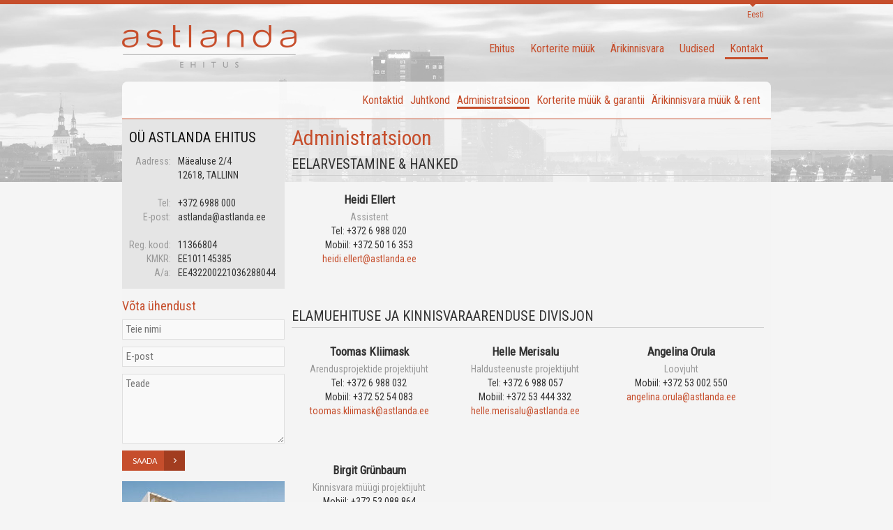

--- FILE ---
content_type: text/html; charset=UTF-8
request_url: https://astlanda.ee/kontakt/administratsioon/
body_size: 11215
content:

<!DOCTYPE html>
<html lang="et">
<head><style>img.lazy{min-height:1px}</style><link rel="preload" href="https://astlanda.ee/wp-content/plugins/w3-total-cache/pub/js/lazyload.min.js" as="script">
<!-- Google Tag Manager -->
<script>(function(w,d,s,l,i){w[l]=w[l]||[];w[l].push({'gtm.start':
new Date().getTime(),event:'gtm.js'});var f=d.getElementsByTagName(s)[0],
j=d.createElement(s),dl=l!='dataLayer'?'&l='+l:'';j.async=true;j.src=
'https://www.googletagmanager.com/gtm.js?id='+i+dl;f.parentNode.insertBefore(j,f);
})(window,document,'script','dataLayer','GTM-WJHWZF');</script>
<!-- End Google Tag Manager -->
<meta charset="UTF-8">
<meta name="viewport" content="width=device-width" />
<title>Administratsioon - Astlanda Ehitus</title>
<link rel="stylesheet" type="text/css" href="https://astlanda.ee/wp-content/themes/Astlanda/style.css">
<link href='https://fonts.googleapis.com/css?family=Lato:300,400,700,900' rel='stylesheet' type='text/css'>
<script type="text/javascript" src="https://ajax.googleapis.com/ajax/libs/jquery/1.9.1/jquery.min.js"></script>
<script type="text/javascript" src="https://astlanda.ee/wp-content/themes/Astlanda/js/jquery.bxslider.min.js"></script>
<link href="https://astlanda.ee/wp-content/themes/Astlanda/css/jquery.bxslider.css" rel="stylesheet" />
<link rel="stylesheet" href="https://astlanda.ee/wp-content/themes/Astlanda/css/bootstrap.min.css">
<link href="//maxcdn.bootstrapcdn.com/font-awesome/4.2.0/css/font-awesome.min.css" rel="stylesheet">
<link href='https://fonts.googleapis.com/css?family=Roboto+Condensed&subset=cyrillic-ext,latin' rel='stylesheet' type='text/css'>
<!-- https://astlanda.ee -->
<script type="text/javascript" src="https://astlanda.ee/wp-content/themes/Astlanda/js/bootstrap.min.js"></script>
<script type="text/javascript">
	jQuery(function ($) {
		$('a.respo-menu').on('click',function () {
			$('ul.menu').slideToggle();
		});
	});
</script>
<meta name='robots' content='index, follow, max-image-preview:large, max-snippet:-1, max-video-preview:-1' />
<link rel="alternate" hreflang="et" href="https://astlanda.ee/kontakt/administratsioon/" />
<link rel="alternate" hreflang="x-default" href="https://astlanda.ee/kontakt/administratsioon/" />
<script id="cookieyes" type="text/javascript" src="https://cdn-cookieyes.com/client_data/cd262966793bc9de087c3798/script.js"></script>
	<!-- This site is optimized with the Yoast SEO plugin v23.4 - https://yoast.com/wordpress/plugins/seo/ -->
	<link rel="canonical" href="https://astlanda.ee/kontakt/administratsioon/" />
	<meta property="og:locale" content="et_EE" />
	<meta property="og:type" content="article" />
	<meta property="og:title" content="Administratsioon - Astlanda Ehitus" />
	<meta property="og:url" content="https://astlanda.ee/kontakt/administratsioon/" />
	<meta property="og:site_name" content="Astlanda Ehitus" />
	<meta property="article:modified_time" content="2018-06-19T07:35:37+00:00" />
	<script type="application/ld+json" class="yoast-schema-graph">{"@context":"https://schema.org","@graph":[{"@type":"WebPage","@id":"https://astlanda.ee/kontakt/administratsioon/","url":"https://astlanda.ee/kontakt/administratsioon/","name":"Administratsioon - Astlanda Ehitus","isPartOf":{"@id":"https://astlanda.ee/#website"},"datePublished":"2014-12-22T10:09:53+00:00","dateModified":"2018-06-19T07:35:37+00:00","breadcrumb":{"@id":"https://astlanda.ee/kontakt/administratsioon/#breadcrumb"},"inLanguage":"et","potentialAction":[{"@type":"ReadAction","target":["https://astlanda.ee/kontakt/administratsioon/"]}]},{"@type":"BreadcrumbList","@id":"https://astlanda.ee/kontakt/administratsioon/#breadcrumb","itemListElement":[{"@type":"ListItem","position":1,"name":"Home","item":"https://astlanda.ee/"},{"@type":"ListItem","position":2,"name":"Kontakt","item":"https://astlanda.ee/kontakt/"},{"@type":"ListItem","position":3,"name":"Administratsioon"}]},{"@type":"WebSite","@id":"https://astlanda.ee/#website","url":"https://astlanda.ee/","name":"Astlanda Ehitus","description":"","potentialAction":[{"@type":"SearchAction","target":{"@type":"EntryPoint","urlTemplate":"https://astlanda.ee/?s={search_term_string}"},"query-input":{"@type":"PropertyValueSpecification","valueRequired":true,"valueName":"search_term_string"}}],"inLanguage":"et"}]}</script>
	<!-- / Yoast SEO plugin. -->


<link rel='dns-prefetch' href='//www.google.com' />
<link rel='dns-prefetch' href='//ajax.googleapis.com' />
<link rel='dns-prefetch' href='//maps.googleapis.com' />
<link rel="alternate" type="application/rss+xml" title="Astlanda Ehitus &raquo; Administratsioon Kommentaaride RSS" href="https://astlanda.ee/kontakt/administratsioon/feed/" />
<script type="text/javascript">
/* <![CDATA[ */
window._wpemojiSettings = {"baseUrl":"https:\/\/s.w.org\/images\/core\/emoji\/15.0.3\/72x72\/","ext":".png","svgUrl":"https:\/\/s.w.org\/images\/core\/emoji\/15.0.3\/svg\/","svgExt":".svg","source":{"concatemoji":"https:\/\/astlanda.ee\/wp-includes\/js\/wp-emoji-release.min.js?ver=6.6.4"}};
/*! This file is auto-generated */
!function(i,n){var o,s,e;function c(e){try{var t={supportTests:e,timestamp:(new Date).valueOf()};sessionStorage.setItem(o,JSON.stringify(t))}catch(e){}}function p(e,t,n){e.clearRect(0,0,e.canvas.width,e.canvas.height),e.fillText(t,0,0);var t=new Uint32Array(e.getImageData(0,0,e.canvas.width,e.canvas.height).data),r=(e.clearRect(0,0,e.canvas.width,e.canvas.height),e.fillText(n,0,0),new Uint32Array(e.getImageData(0,0,e.canvas.width,e.canvas.height).data));return t.every(function(e,t){return e===r[t]})}function u(e,t,n){switch(t){case"flag":return n(e,"\ud83c\udff3\ufe0f\u200d\u26a7\ufe0f","\ud83c\udff3\ufe0f\u200b\u26a7\ufe0f")?!1:!n(e,"\ud83c\uddfa\ud83c\uddf3","\ud83c\uddfa\u200b\ud83c\uddf3")&&!n(e,"\ud83c\udff4\udb40\udc67\udb40\udc62\udb40\udc65\udb40\udc6e\udb40\udc67\udb40\udc7f","\ud83c\udff4\u200b\udb40\udc67\u200b\udb40\udc62\u200b\udb40\udc65\u200b\udb40\udc6e\u200b\udb40\udc67\u200b\udb40\udc7f");case"emoji":return!n(e,"\ud83d\udc26\u200d\u2b1b","\ud83d\udc26\u200b\u2b1b")}return!1}function f(e,t,n){var r="undefined"!=typeof WorkerGlobalScope&&self instanceof WorkerGlobalScope?new OffscreenCanvas(300,150):i.createElement("canvas"),a=r.getContext("2d",{willReadFrequently:!0}),o=(a.textBaseline="top",a.font="600 32px Arial",{});return e.forEach(function(e){o[e]=t(a,e,n)}),o}function t(e){var t=i.createElement("script");t.src=e,t.defer=!0,i.head.appendChild(t)}"undefined"!=typeof Promise&&(o="wpEmojiSettingsSupports",s=["flag","emoji"],n.supports={everything:!0,everythingExceptFlag:!0},e=new Promise(function(e){i.addEventListener("DOMContentLoaded",e,{once:!0})}),new Promise(function(t){var n=function(){try{var e=JSON.parse(sessionStorage.getItem(o));if("object"==typeof e&&"number"==typeof e.timestamp&&(new Date).valueOf()<e.timestamp+604800&&"object"==typeof e.supportTests)return e.supportTests}catch(e){}return null}();if(!n){if("undefined"!=typeof Worker&&"undefined"!=typeof OffscreenCanvas&&"undefined"!=typeof URL&&URL.createObjectURL&&"undefined"!=typeof Blob)try{var e="postMessage("+f.toString()+"("+[JSON.stringify(s),u.toString(),p.toString()].join(",")+"));",r=new Blob([e],{type:"text/javascript"}),a=new Worker(URL.createObjectURL(r),{name:"wpTestEmojiSupports"});return void(a.onmessage=function(e){c(n=e.data),a.terminate(),t(n)})}catch(e){}c(n=f(s,u,p))}t(n)}).then(function(e){for(var t in e)n.supports[t]=e[t],n.supports.everything=n.supports.everything&&n.supports[t],"flag"!==t&&(n.supports.everythingExceptFlag=n.supports.everythingExceptFlag&&n.supports[t]);n.supports.everythingExceptFlag=n.supports.everythingExceptFlag&&!n.supports.flag,n.DOMReady=!1,n.readyCallback=function(){n.DOMReady=!0}}).then(function(){return e}).then(function(){var e;n.supports.everything||(n.readyCallback(),(e=n.source||{}).concatemoji?t(e.concatemoji):e.wpemoji&&e.twemoji&&(t(e.twemoji),t(e.wpemoji)))}))}((window,document),window._wpemojiSettings);
/* ]]> */
</script>
<style id='wp-emoji-styles-inline-css' type='text/css'>

	img.wp-smiley, img.emoji {
		display: inline !important;
		border: none !important;
		box-shadow: none !important;
		height: 1em !important;
		width: 1em !important;
		margin: 0 0.07em !important;
		vertical-align: -0.1em !important;
		background: none !important;
		padding: 0 !important;
	}
</style>
<link rel='stylesheet' id='wp-block-library-css' href='https://astlanda.ee/wp-includes/css/dist/block-library/style.min.css?ver=6.6.4' type='text/css' media='all' />
<style id='classic-theme-styles-inline-css' type='text/css'>
/*! This file is auto-generated */
.wp-block-button__link{color:#fff;background-color:#32373c;border-radius:9999px;box-shadow:none;text-decoration:none;padding:calc(.667em + 2px) calc(1.333em + 2px);font-size:1.125em}.wp-block-file__button{background:#32373c;color:#fff;text-decoration:none}
</style>
<style id='global-styles-inline-css' type='text/css'>
:root{--wp--preset--aspect-ratio--square: 1;--wp--preset--aspect-ratio--4-3: 4/3;--wp--preset--aspect-ratio--3-4: 3/4;--wp--preset--aspect-ratio--3-2: 3/2;--wp--preset--aspect-ratio--2-3: 2/3;--wp--preset--aspect-ratio--16-9: 16/9;--wp--preset--aspect-ratio--9-16: 9/16;--wp--preset--color--black: #000000;--wp--preset--color--cyan-bluish-gray: #abb8c3;--wp--preset--color--white: #ffffff;--wp--preset--color--pale-pink: #f78da7;--wp--preset--color--vivid-red: #cf2e2e;--wp--preset--color--luminous-vivid-orange: #ff6900;--wp--preset--color--luminous-vivid-amber: #fcb900;--wp--preset--color--light-green-cyan: #7bdcb5;--wp--preset--color--vivid-green-cyan: #00d084;--wp--preset--color--pale-cyan-blue: #8ed1fc;--wp--preset--color--vivid-cyan-blue: #0693e3;--wp--preset--color--vivid-purple: #9b51e0;--wp--preset--gradient--vivid-cyan-blue-to-vivid-purple: linear-gradient(135deg,rgba(6,147,227,1) 0%,rgb(155,81,224) 100%);--wp--preset--gradient--light-green-cyan-to-vivid-green-cyan: linear-gradient(135deg,rgb(122,220,180) 0%,rgb(0,208,130) 100%);--wp--preset--gradient--luminous-vivid-amber-to-luminous-vivid-orange: linear-gradient(135deg,rgba(252,185,0,1) 0%,rgba(255,105,0,1) 100%);--wp--preset--gradient--luminous-vivid-orange-to-vivid-red: linear-gradient(135deg,rgba(255,105,0,1) 0%,rgb(207,46,46) 100%);--wp--preset--gradient--very-light-gray-to-cyan-bluish-gray: linear-gradient(135deg,rgb(238,238,238) 0%,rgb(169,184,195) 100%);--wp--preset--gradient--cool-to-warm-spectrum: linear-gradient(135deg,rgb(74,234,220) 0%,rgb(151,120,209) 20%,rgb(207,42,186) 40%,rgb(238,44,130) 60%,rgb(251,105,98) 80%,rgb(254,248,76) 100%);--wp--preset--gradient--blush-light-purple: linear-gradient(135deg,rgb(255,206,236) 0%,rgb(152,150,240) 100%);--wp--preset--gradient--blush-bordeaux: linear-gradient(135deg,rgb(254,205,165) 0%,rgb(254,45,45) 50%,rgb(107,0,62) 100%);--wp--preset--gradient--luminous-dusk: linear-gradient(135deg,rgb(255,203,112) 0%,rgb(199,81,192) 50%,rgb(65,88,208) 100%);--wp--preset--gradient--pale-ocean: linear-gradient(135deg,rgb(255,245,203) 0%,rgb(182,227,212) 50%,rgb(51,167,181) 100%);--wp--preset--gradient--electric-grass: linear-gradient(135deg,rgb(202,248,128) 0%,rgb(113,206,126) 100%);--wp--preset--gradient--midnight: linear-gradient(135deg,rgb(2,3,129) 0%,rgb(40,116,252) 100%);--wp--preset--font-size--small: 13px;--wp--preset--font-size--medium: 20px;--wp--preset--font-size--large: 36px;--wp--preset--font-size--x-large: 42px;--wp--preset--spacing--20: 0.44rem;--wp--preset--spacing--30: 0.67rem;--wp--preset--spacing--40: 1rem;--wp--preset--spacing--50: 1.5rem;--wp--preset--spacing--60: 2.25rem;--wp--preset--spacing--70: 3.38rem;--wp--preset--spacing--80: 5.06rem;--wp--preset--shadow--natural: 6px 6px 9px rgba(0, 0, 0, 0.2);--wp--preset--shadow--deep: 12px 12px 50px rgba(0, 0, 0, 0.4);--wp--preset--shadow--sharp: 6px 6px 0px rgba(0, 0, 0, 0.2);--wp--preset--shadow--outlined: 6px 6px 0px -3px rgba(255, 255, 255, 1), 6px 6px rgba(0, 0, 0, 1);--wp--preset--shadow--crisp: 6px 6px 0px rgba(0, 0, 0, 1);}:where(.is-layout-flex){gap: 0.5em;}:where(.is-layout-grid){gap: 0.5em;}body .is-layout-flex{display: flex;}.is-layout-flex{flex-wrap: wrap;align-items: center;}.is-layout-flex > :is(*, div){margin: 0;}body .is-layout-grid{display: grid;}.is-layout-grid > :is(*, div){margin: 0;}:where(.wp-block-columns.is-layout-flex){gap: 2em;}:where(.wp-block-columns.is-layout-grid){gap: 2em;}:where(.wp-block-post-template.is-layout-flex){gap: 1.25em;}:where(.wp-block-post-template.is-layout-grid){gap: 1.25em;}.has-black-color{color: var(--wp--preset--color--black) !important;}.has-cyan-bluish-gray-color{color: var(--wp--preset--color--cyan-bluish-gray) !important;}.has-white-color{color: var(--wp--preset--color--white) !important;}.has-pale-pink-color{color: var(--wp--preset--color--pale-pink) !important;}.has-vivid-red-color{color: var(--wp--preset--color--vivid-red) !important;}.has-luminous-vivid-orange-color{color: var(--wp--preset--color--luminous-vivid-orange) !important;}.has-luminous-vivid-amber-color{color: var(--wp--preset--color--luminous-vivid-amber) !important;}.has-light-green-cyan-color{color: var(--wp--preset--color--light-green-cyan) !important;}.has-vivid-green-cyan-color{color: var(--wp--preset--color--vivid-green-cyan) !important;}.has-pale-cyan-blue-color{color: var(--wp--preset--color--pale-cyan-blue) !important;}.has-vivid-cyan-blue-color{color: var(--wp--preset--color--vivid-cyan-blue) !important;}.has-vivid-purple-color{color: var(--wp--preset--color--vivid-purple) !important;}.has-black-background-color{background-color: var(--wp--preset--color--black) !important;}.has-cyan-bluish-gray-background-color{background-color: var(--wp--preset--color--cyan-bluish-gray) !important;}.has-white-background-color{background-color: var(--wp--preset--color--white) !important;}.has-pale-pink-background-color{background-color: var(--wp--preset--color--pale-pink) !important;}.has-vivid-red-background-color{background-color: var(--wp--preset--color--vivid-red) !important;}.has-luminous-vivid-orange-background-color{background-color: var(--wp--preset--color--luminous-vivid-orange) !important;}.has-luminous-vivid-amber-background-color{background-color: var(--wp--preset--color--luminous-vivid-amber) !important;}.has-light-green-cyan-background-color{background-color: var(--wp--preset--color--light-green-cyan) !important;}.has-vivid-green-cyan-background-color{background-color: var(--wp--preset--color--vivid-green-cyan) !important;}.has-pale-cyan-blue-background-color{background-color: var(--wp--preset--color--pale-cyan-blue) !important;}.has-vivid-cyan-blue-background-color{background-color: var(--wp--preset--color--vivid-cyan-blue) !important;}.has-vivid-purple-background-color{background-color: var(--wp--preset--color--vivid-purple) !important;}.has-black-border-color{border-color: var(--wp--preset--color--black) !important;}.has-cyan-bluish-gray-border-color{border-color: var(--wp--preset--color--cyan-bluish-gray) !important;}.has-white-border-color{border-color: var(--wp--preset--color--white) !important;}.has-pale-pink-border-color{border-color: var(--wp--preset--color--pale-pink) !important;}.has-vivid-red-border-color{border-color: var(--wp--preset--color--vivid-red) !important;}.has-luminous-vivid-orange-border-color{border-color: var(--wp--preset--color--luminous-vivid-orange) !important;}.has-luminous-vivid-amber-border-color{border-color: var(--wp--preset--color--luminous-vivid-amber) !important;}.has-light-green-cyan-border-color{border-color: var(--wp--preset--color--light-green-cyan) !important;}.has-vivid-green-cyan-border-color{border-color: var(--wp--preset--color--vivid-green-cyan) !important;}.has-pale-cyan-blue-border-color{border-color: var(--wp--preset--color--pale-cyan-blue) !important;}.has-vivid-cyan-blue-border-color{border-color: var(--wp--preset--color--vivid-cyan-blue) !important;}.has-vivid-purple-border-color{border-color: var(--wp--preset--color--vivid-purple) !important;}.has-vivid-cyan-blue-to-vivid-purple-gradient-background{background: var(--wp--preset--gradient--vivid-cyan-blue-to-vivid-purple) !important;}.has-light-green-cyan-to-vivid-green-cyan-gradient-background{background: var(--wp--preset--gradient--light-green-cyan-to-vivid-green-cyan) !important;}.has-luminous-vivid-amber-to-luminous-vivid-orange-gradient-background{background: var(--wp--preset--gradient--luminous-vivid-amber-to-luminous-vivid-orange) !important;}.has-luminous-vivid-orange-to-vivid-red-gradient-background{background: var(--wp--preset--gradient--luminous-vivid-orange-to-vivid-red) !important;}.has-very-light-gray-to-cyan-bluish-gray-gradient-background{background: var(--wp--preset--gradient--very-light-gray-to-cyan-bluish-gray) !important;}.has-cool-to-warm-spectrum-gradient-background{background: var(--wp--preset--gradient--cool-to-warm-spectrum) !important;}.has-blush-light-purple-gradient-background{background: var(--wp--preset--gradient--blush-light-purple) !important;}.has-blush-bordeaux-gradient-background{background: var(--wp--preset--gradient--blush-bordeaux) !important;}.has-luminous-dusk-gradient-background{background: var(--wp--preset--gradient--luminous-dusk) !important;}.has-pale-ocean-gradient-background{background: var(--wp--preset--gradient--pale-ocean) !important;}.has-electric-grass-gradient-background{background: var(--wp--preset--gradient--electric-grass) !important;}.has-midnight-gradient-background{background: var(--wp--preset--gradient--midnight) !important;}.has-small-font-size{font-size: var(--wp--preset--font-size--small) !important;}.has-medium-font-size{font-size: var(--wp--preset--font-size--medium) !important;}.has-large-font-size{font-size: var(--wp--preset--font-size--large) !important;}.has-x-large-font-size{font-size: var(--wp--preset--font-size--x-large) !important;}
:where(.wp-block-post-template.is-layout-flex){gap: 1.25em;}:where(.wp-block-post-template.is-layout-grid){gap: 1.25em;}
:where(.wp-block-columns.is-layout-flex){gap: 2em;}:where(.wp-block-columns.is-layout-grid){gap: 2em;}
:root :where(.wp-block-pullquote){font-size: 1.5em;line-height: 1.6;}
</style>
<link rel='stylesheet' id='wpml-legacy-horizontal-list-0-css' href='https://astlanda.ee/wp-content/plugins/sitepress-multilingual-cms/templates/language-switchers/legacy-list-horizontal/style.min.css?ver=1' type='text/css' media='all' />
<style id='wpml-legacy-horizontal-list-0-inline-css' type='text/css'>
.wpml-ls-statics-shortcode_actions, .wpml-ls-statics-shortcode_actions .wpml-ls-sub-menu, .wpml-ls-statics-shortcode_actions a {border-color:#cdcdcd;}.wpml-ls-statics-shortcode_actions a, .wpml-ls-statics-shortcode_actions .wpml-ls-sub-menu a, .wpml-ls-statics-shortcode_actions .wpml-ls-sub-menu a:link, .wpml-ls-statics-shortcode_actions li:not(.wpml-ls-current-language) .wpml-ls-link, .wpml-ls-statics-shortcode_actions li:not(.wpml-ls-current-language) .wpml-ls-link:link {color:#444444;background-color:#ffffff;}.wpml-ls-statics-shortcode_actions a, .wpml-ls-statics-shortcode_actions .wpml-ls-sub-menu a:hover,.wpml-ls-statics-shortcode_actions .wpml-ls-sub-menu a:focus, .wpml-ls-statics-shortcode_actions .wpml-ls-sub-menu a:link:hover, .wpml-ls-statics-shortcode_actions .wpml-ls-sub-menu a:link:focus {color:#000000;background-color:#eeeeee;}.wpml-ls-statics-shortcode_actions .wpml-ls-current-language > a {color:#444444;background-color:#ffffff;}.wpml-ls-statics-shortcode_actions .wpml-ls-current-language:hover>a, .wpml-ls-statics-shortcode_actions .wpml-ls-current-language>a:focus {color:#000000;background-color:#eeeeee;}
</style>
<link rel='stylesheet' id='fancybox-css' href='https://astlanda.ee/wp-content/plugins/easy-fancybox/fancybox/1.5.4/jquery.fancybox.min.css?ver=6.6.4' type='text/css' media='screen' />
<script type="text/javascript" src="https://ajax.googleapis.com/ajax/libs/jquery/1.9.1/jquery.min.js?ver=6.6.4" id="jquery-js"></script>
<script type="text/javascript" src="https://astlanda.ee/wp-content/themes/Astlanda/js/popup.js?ver=6.6.4" id="popup-script-js"></script>
<script type="text/javascript" src="https://astlanda.ee/wp-content/themes/Astlanda/js/slider.js?ver=6.6.4" id="slider-script-js"></script>
<link rel="https://api.w.org/" href="https://astlanda.ee/wp-json/" /><link rel="alternate" title="JSON" type="application/json" href="https://astlanda.ee/wp-json/wp/v2/pages/131" /><link rel='shortlink' href='https://astlanda.ee/?p=131' />
<link rel="alternate" title="oEmbed (JSON)" type="application/json+oembed" href="https://astlanda.ee/wp-json/oembed/1.0/embed?url=https%3A%2F%2Fastlanda.ee%2Fkontakt%2Fadministratsioon%2F" />
<link rel="alternate" title="oEmbed (XML)" type="text/xml+oembed" href="https://astlanda.ee/wp-json/oembed/1.0/embed?url=https%3A%2F%2Fastlanda.ee%2Fkontakt%2Fadministratsioon%2F&#038;format=xml" />
<meta name="generator" content="WPML ver:4.6.13 stt:15;" />
<meta name="redi-version" content="1.2.5" /></head>

<body class="page-template page-template-liikmed page-template-liikmed-php page page-id-131 page-child parent-pageid-127">
<!-- Google Tag Manager (noscript) -->
<noscript><iframe src="https://www.googletagmanager.com/ns.html?id=GTM-WJHWZF"
height="0" width="0" style="display:none;visibility:hidden"></iframe></noscript>
<!-- End Google Tag Manager (noscript) -->
<img class="lazy" alt="" src="data:image/svg+xml,%3Csvg%20xmlns='http://www.w3.org/2000/svg'%20viewBox='0%200%201%201'%3E%3C/svg%3E" data-src="https://astlanda.ee/wp-content/themes/Astlanda/images/slide1.jpg" style="position: absolute;">
<div class="center-alignment">
<div class="lang-mob-wrap">
	
<div class="lang_sel_list_horizontal wpml-ls-statics-shortcode_actions wpml-ls wpml-ls-legacy-list-horizontal" id="lang_sel_list">
	<ul><li class="icl-et wpml-ls-slot-shortcode_actions wpml-ls-item wpml-ls-item-et wpml-ls-current-language wpml-ls-first-item wpml-ls-last-item wpml-ls-item-legacy-list-horizontal">
				<a href="https://astlanda.ee/kontakt/administratsioon/" class="wpml-ls-link">
                    <span class="wpml-ls-native icl_lang_sel_native">Eesti</span></a>
			</li></ul>
</div>
</div>
<div class="wrapper col-xs-12">
	<div class="header">
		<a href="https://astlanda.ee"><img alt="" class="top-logo lazy" src="data:image/svg+xml,%3Csvg%20xmlns='http://www.w3.org/2000/svg'%20viewBox='0%200%201%201'%3E%3C/svg%3E" data-src="https://astlanda.ee/wp-content/themes/Astlanda/images/logo.png"></a>
		
<div class="lang_sel_list_horizontal wpml-ls-statics-shortcode_actions wpml-ls wpml-ls-legacy-list-horizontal" id="lang_sel_list">
	<ul><li class="icl-et wpml-ls-slot-shortcode_actions wpml-ls-item wpml-ls-item-et wpml-ls-current-language wpml-ls-first-item wpml-ls-last-item wpml-ls-item-legacy-list-horizontal">
				<a href="https://astlanda.ee/kontakt/administratsioon/" class="wpml-ls-link">
                    <span class="wpml-ls-native icl_lang_sel_native">Eesti</span></a>
			</li></ul>
</div>
		<a class="respo-menu" href="javascript:void(0)">AVA MENÜÜ<i class="fa fa-bars"></i></a>
		<div class="menu-menu-container"><ul id="menu-menu" class="menu"><li id="menu-item-1503" class="menu-item menu-item-type-post_type menu-item-object-page menu-item-1503"><a href="https://astlanda.ee/ehitus/">Ehitus</a></li>
<li id="menu-item-206" class="menu-item menu-item-type-post_type menu-item-object-page menu-item-206"><a href="https://astlanda.ee/korterite-muuk/muugis/">Korterite müük</a></li>
<li id="menu-item-212" class="menu-item menu-item-type-post_type menu-item-object-page menu-item-212"><a href="https://astlanda.ee/arikinnisvara/muua-rendile-anda/">Ärikinnisvara</a></li>
<li id="menu-item-140" class="menu-item menu-item-type-post_type menu-item-object-page menu-item-140"><a href="https://astlanda.ee/uudised/">Uudised</a></li>
<li id="menu-item-997" class="menu-item menu-item-type-post_type menu-item-object-page menu-item-997"><a href="https://astlanda.ee/kontakt/kontaktid/">Kontakt</a></li>
</ul></div>		<script type="text/javascript">
						
			$('#menu-item-997').addClass('current_page_item');
		</script>
	</div><!-- Header div end -->
            <div class="content-page">
                <div class="drop-subs">
                                              <div class="submenu">
                          <ul>
                           <li class="page_item page-item-991"><a href="https://astlanda.ee/kontakt/kontaktid/">Kontaktid</a></li>
<li class="page_item page-item-129"><a href="https://astlanda.ee/kontakt/juhtkond/">Juhtkond</a></li>
<li class="page_item page-item-131 current_page_item"><a href="https://astlanda.ee/kontakt/administratsioon/" aria-current="page">Administratsioon</a></li>
<li class="page_item page-item-135"><a href="https://astlanda.ee/kontakt/korterite-muuk-garantii/">Korterite müük &amp; garantii</a></li>
<li class="page_item page-item-137"><a href="https://astlanda.ee/kontakt/arikinnisvara-muuk-rent/">Ärikinnisvara müük &amp; rent</a></li>
                          </ul>
                        </div>
                                     </div>
                <div class="sidebar">
	<h3>OÜ ASTLANDA EHITUS</h3>
	<!-- <ul class="side-news">
		<li>Uudise pealkiri<span>16.10.2014</span></li>
		<li>Uudise pealkiri natuke pikem<span>02.9.2014</span></li>
		<li>Uudise pealkiri<span>22.12.2014</span></li>
		<li>Uudise pealkiri natuke pikem<span>09.10.2014</span></li>
	</ul> -->
		<table style="width:100%">
	  <tr>
	    <td align="right">Aadress:</td>
	    <td align="left">Mäealuse 2/4</td> 
	  </tr>
	  <tr>
	    <td></td>
	    <td align="left">12618, TALLINN</td> 
	  </tr>
	  <tr>
	    <td>&nbsp;</td>
	    <td>&nbsp;</td>
	  </tr>
	  <tr>
	     <td align="right">Tel:</td>
	    <td align="left">+372 6988 000</td> 
	  </tr>
	  <tr>
	     <td align="right">E-post:</td>
	     <td align="left">astlanda@astlanda.ee</td> 
	  </tr>
	  <tr>
	     <td>&nbsp;</td>
	    <td>&nbsp;</td>
	  </tr>
	  <tr>
	     <td align="right">Reg. kood:</td>
	    <td align="left">11366804</td> 
	  </tr>
	  <tr>
	     <td align="right">KMKR:</td>
	    <td align="left">EE101145385</td> 
	  </tr>
	  <tr>
	     <td align="right">A/a:</td>
	    <td align="left">EE432200221036288044</td> 
	  </tr>
	</table>
					
<div class="wpcf7 no-js" id="wpcf7-f404-o1" lang="et" dir="ltr">
<div class="screen-reader-response"><p role="status" aria-live="polite" aria-atomic="true"></p> <ul></ul></div>
<form action="/kontakt/administratsioon/#wpcf7-f404-o1" method="post" class="wpcf7-form init" aria-label="Contact form" novalidate="novalidate" data-status="init">
<div style="display: none;">
<input type="hidden" name="_wpcf7" value="404" />
<input type="hidden" name="_wpcf7_version" value="5.9.8" />
<input type="hidden" name="_wpcf7_locale" value="et" />
<input type="hidden" name="_wpcf7_unit_tag" value="wpcf7-f404-o1" />
<input type="hidden" name="_wpcf7_container_post" value="0" />
<input type="hidden" name="_wpcf7_posted_data_hash" value="" />
</div>
<h4>Võta ühendust
</h4>
<p><span class="wpcf7-form-control-wrap" data-name="your-name"><input size="40" maxlength="400" class="wpcf7-form-control wpcf7-text wpcf7-validates-as-required" aria-required="true" aria-invalid="false" placeholder="Teie nimi" value="" type="text" name="your-name" /></span><br />
<span class="wpcf7-form-control-wrap" data-name="your-email"><input size="40" maxlength="400" class="wpcf7-form-control wpcf7-email wpcf7-validates-as-required wpcf7-text wpcf7-validates-as-email" aria-required="true" aria-invalid="false" placeholder="E-post" value="" type="email" name="your-email" /></span><br />
<span class="wpcf7-form-control-wrap" data-name="your-message"><textarea cols="40" rows="10" maxlength="2000" class="wpcf7-form-control wpcf7-textarea" aria-invalid="false" placeholder="Teade" name="your-message"></textarea></span><br />
<input class="wpcf7-form-control wpcf7-submit has-spinner" type="submit" value="Saada" />
</p><div class="wpcf7-response-output" aria-hidden="true"></div>
</form>
</div>
				    		<a target="_blank" style="text-decoration: none;" href="https://astlandakinnisvara.ee/">
			<img class="majakene lazy" src="data:image/svg+xml,%3Csvg%20xmlns='http://www.w3.org/2000/svg'%20viewBox='0%200%20233%20136'%3E%3C/svg%3E" data-src="https://astlanda.ee/wp-content/uploads/2025/03/Algi-1-233x136.jpg"></img>
			<div class="sidebar-pic">
									<span>Algi 34 ja 38- alustasime müügiga!</span>
								<span>http://lovirahu.astlanda.ee/#/</span>
			</div>
		</a>
	
	    	<a target="_blank" style="text-decoration: none;" href="http://lovirahu.astlanda.ee/#/">
		<img class="majakene lazy" src="data:image/svg+xml,%3Csvg%20xmlns='http://www.w3.org/2000/svg'%20viewBox='0%200%20233%20136'%3E%3C/svg%3E" data-src="https://astlanda.ee/wp-content/uploads/2023/08/Valifoto_fin_02-Large-233x136.jpg"></img>
		<div class="sidebar-pic">
							<span>Vesipapi 6 ja 8- kolm vaba äripinda</span>
						<span></span>
		</div>
	</a>
		<h3 class="social_heading_sidebar">JÄLGI MEIE SOTSIAALMEEDIA KANALEID </h3>

	<div class="fb-specials">
		<a href="https://www.facebook.com/astlandakinnisvara/" target="_blank"><img class="lazy" src="data:image/svg+xml,%3Csvg%20xmlns='http://www.w3.org/2000/svg'%20viewBox='0%200%201%201'%3E%3C/svg%3E" data-src="https://astlanda.ee/wp-content/themes/Astlanda/images/fb-spec.png" alt=""></a>
		<a href="https://www.instagram.com/astlandakinnisvara/" target="_blank">
		<img class="lazy" src="data:image/svg+xml,%3Csvg%20xmlns='http://www.w3.org/2000/svg'%20viewBox='0%200%201%201'%3E%3C/svg%3E" data-src="https://astlanda.ee/wp-content/themes/Astlanda/images/instagram.png" alt=""></a>
	</div>
</div>                <div class="right-content juhatus">
                                        <h1>Administratsioon</h1>
                                                    <h3>Eelarvestamine &amp; hanked</h3>
                            <div class="noukogu">
                                                                    <div class="contactbox">
                                        <strong>Heidi Ellert</strong>
                                        <span class="faded">Assistent</span>
                                                                                <span>Tel: +372 6 988 020</span>
                                                                                                                            <span>Mobiil: +372 50 16 353</span>
                                                                                                                             <span><a href="mailto:heidi.ellert@astlanda.ee">heidi.ellert@astlanda.ee</a></span>
                                                                            </div>
                                                            </div>
                                                    <h3>Elamuehituse ja kinnisvaraarenduse divisjon</h3>
                            <div class="noukogu">
                                                                    <div class="contactbox">
                                        <strong>Toomas Kliimask</strong>
                                        <span class="faded">Arendusprojektide projektijuht</span>
                                                                                <span>Tel: +372 6 988 032</span>
                                                                                                                            <span>Mobiil: +372 52 54 083</span>
                                                                                                                             <span><a href="mailto:toomas.kliimask@astlanda.ee">toomas.kliimask@astlanda.ee</a></span>
                                                                            </div>
                                                                    <div class="contactbox">
                                        <strong>Helle Merisalu</strong>
                                        <span class="faded">Haldusteenuste projektijuht</span>
                                                                                <span>Tel: +372 6 988 057</span>
                                                                                                                            <span>Mobiil: +372 53 444 332</span>
                                                                                                                             <span><a href="mailto:helle.merisalu@astlanda.ee">helle.merisalu@astlanda.ee</a></span>
                                                                            </div>
                                                                    <div class="contactbox">
                                        <strong>Angelina Orula</strong>
                                        <span class="faded">Loovjuht</span>
                                                                                                                            <span>Mobiil: +372 53 002 550</span>
                                                                                                                             <span><a href="mailto:angelina.orula@astlanda.ee">angelina.orula@astlanda.ee</a></span>
                                                                            </div>
                                                                    <div class="contactbox">
                                        <strong>Birgit Grünbaum</strong>
                                        <span class="faded">Kinnisvara müügi projektijuht</span>
                                                                                                                            <span>Mobiil: +372 53 088 864</span>
                                                                                                                             <span><a href="mailto:birgit.grynbaum@astlanda.ee">birgit.grynbaum@astlanda.ee</a></span>
                                                                            </div>
                                                            </div>
                                                    <h3>Finants &amp; raamatupidamine</h3>
                            <div class="noukogu">
                                                                    <div class="contactbox">
                                        <strong>Triin Paabut</strong>
                                        <span class="faded">Peaspetsialist</span>
                                                                                <span>Tel: +372 6 988 011</span>
                                                                                                                            <span>Mobiil: +372 54 555 300</span>
                                                                                                                             <span><a href="mailto:triin.paabut@astlanda.ee">triin.paabut@astlanda.ee</a></span>
                                                                            </div>
                                                                    <div class="contactbox">
                                        <strong>Margit Põldma</strong>
                                        <span class="faded">Pearaamatupidaja</span>
                                                                                                                            <span>Mobiil: +372 52 06 176</span>
                                                                                                                             <span><a href="mailto:margit.poldma@astlanda.ee">margit.poldma@astlanda.ee</a></span>
                                                                            </div>
                                                            </div>
                                                    <h3>IT osakond</h3>
                            <div class="noukogu">
                                                                    <div class="contactbox">
                                        <strong>Revo Nõlva</strong>
                                        <span class="faded">Süsteemiadministraator</span>
                                                                                <span>Tel: +372 6 988 017</span>
                                                                                                                            <span>Mobiil: +372 50 53 036</span>
                                                                                                                             <span><a href="mailto:revo.nolva@astlanda.ee">revo.nolva@astlanda.ee</a></span>
                                                                            </div>
                                                            </div>
                                                    <h3>Tehnopol 1 KV</h3>
                            <div class="noukogu">
                                                                    <div class="contactbox">
                                        <strong>Maarika Maripuu</strong>
                                        <span class="faded">Halduse projektijuht</span>
                                                                                <span>Tel: +372 6 064 040</span>
                                                                                                                            <span>Mobiil: +372 50 72 697</span>
                                                                                                                             <span><a href="mailto:maarika.maripuu@astlanda.ee">maarika.maripuu@astlanda.ee</a></span>
                                                                            </div>
                                                            </div>
                                                            </div>
            </div>
            <div class="sidebar if-mobile">
                <div class="left">
                    <h3>OÜ ASTLANDA EHITUS</h3>
                    <!-- <ul class="side-news">
                        <li>Uudise pealkiri<span>16.10.2014</span></li>
                        <li>Uudise pealkiri natuke pikem<span>02.9.2014</span></li>
                        <li>Uudise pealkiri<span>22.12.2014</span></li>
                        <li>Uudise pealkiri natuke pikem<span>09.10.2014</span></li>
                    </ul> -->
                                        <table style="width:100%">
                      <tr>
                        <td align="right">Aadress:</td>
                        <td align="left">Mäealuse 2/4</td> 
                      </tr>
                      <tr>
                        <td></td>
                        <td align="left">11316, TALLINN</td> 
                      </tr>
                      <tr>
                        <td>&nbsp;</td>
                        <td>&nbsp;</td>
                      </tr>
                      <tr>
                         <td align="right">Tel:</td>
                        <td align="left">+372 6988 000</td> 
                      </tr>
                      <tr>
                         <td align="right">E-post:</td>
                         <td align="left">astlanda@astlanda.ee</td> 
                      </tr>
                      <tr>
                         <td>&nbsp;</td>
                        <td>&nbsp;</td>
                      </tr>
                      <tr>
                         <td align="right">Reg. kood:</td>
                        <td align="left">11366804</td> 
                      </tr>
                      <tr>
                         <td align="right">KMKR:</td>
                        <td align="left">EE101145385</td> 
                      </tr>
                      <tr>
                         <td align="right">A/a:</td>
                        <td align="left">221036288044</td> 
                      </tr>
                    </table>
                </div>
                <div class="right">
                                                            
<div class="wpcf7 no-js" id="wpcf7-f404-o2" lang="et" dir="ltr">
<div class="screen-reader-response"><p role="status" aria-live="polite" aria-atomic="true"></p> <ul></ul></div>
<form action="/kontakt/administratsioon/#wpcf7-f404-o2" method="post" class="wpcf7-form init" aria-label="Contact form" novalidate="novalidate" data-status="init">
<div style="display: none;">
<input type="hidden" name="_wpcf7" value="404" />
<input type="hidden" name="_wpcf7_version" value="5.9.8" />
<input type="hidden" name="_wpcf7_locale" value="et" />
<input type="hidden" name="_wpcf7_unit_tag" value="wpcf7-f404-o2" />
<input type="hidden" name="_wpcf7_container_post" value="0" />
<input type="hidden" name="_wpcf7_posted_data_hash" value="" />
</div>
<h4>Võta ühendust
</h4>
<p><span class="wpcf7-form-control-wrap" data-name="your-name"><input size="40" maxlength="400" class="wpcf7-form-control wpcf7-text wpcf7-validates-as-required" aria-required="true" aria-invalid="false" placeholder="Teie nimi" value="" type="text" name="your-name" /></span><br />
<span class="wpcf7-form-control-wrap" data-name="your-email"><input size="40" maxlength="400" class="wpcf7-form-control wpcf7-email wpcf7-validates-as-required wpcf7-text wpcf7-validates-as-email" aria-required="true" aria-invalid="false" placeholder="E-post" value="" type="email" name="your-email" /></span><br />
<span class="wpcf7-form-control-wrap" data-name="your-message"><textarea cols="40" rows="10" maxlength="2000" class="wpcf7-form-control wpcf7-textarea" aria-invalid="false" placeholder="Teade" name="your-message"></textarea></span><br />
<input class="wpcf7-form-control wpcf7-submit has-spinner" type="submit" value="Saada" />
</p><div class="wpcf7-response-output" aria-hidden="true"></div>
</form>
</div>
                                                                        </div>
</div>
        </div>
    </div>
<div class="footer">
		<div class="footer-area">
			<div class="left">
				<span>©2015 Kõik õigused kaitstud. Astlanda Ehitus</span>
				<img class="lazy" alt="" src="data:image/svg+xml,%3Csvg%20xmlns='http://www.w3.org/2000/svg'%20viewBox='0%200%201%201'%3E%3C/svg%3E" data-src="https://astlanda.ee/wp-content/themes/Astlanda/images/astlanda.png">
			</div>
			<div class="right">
				<div class="menu-footer-menu-container"><ul id="menu-footer-menu" class="menu"><li id="menu-item-148" class="menu-item menu-item-type-post_type menu-item-object-page menu-item-has-children menu-item-148"><a href="https://astlanda.ee/arikinnisvara/">Ärikinnisvara</a>
<ul class="sub-menu">
	<li id="menu-item-149" class="menu-item menu-item-type-post_type menu-item-object-page menu-item-149"><a href="https://astlanda.ee/arikinnisvara/kontaktid/">Kontaktid</a></li>
	<li id="menu-item-150" class="menu-item menu-item-type-post_type menu-item-object-page menu-item-150"><a href="https://astlanda.ee/arikinnisvara/muua-rendile-anda/">Müüa &#038; rendile anda</a></li>
	<li id="menu-item-151" class="menu-item menu-item-type-post_type menu-item-object-page menu-item-151"><a href="https://astlanda.ee/arikinnisvara/valminud-projektid/">Valminud projektid</a></li>
</ul>
</li>
<li id="menu-item-153" class="menu-item menu-item-type-post_type menu-item-object-page menu-item-has-children menu-item-153"><a href="https://astlanda.ee/ehitus/">Ehitus</a>
<ul class="sub-menu">
	<li id="menu-item-154" class="menu-item menu-item-type-post_type menu-item-object-page menu-item-154"><a href="https://astlanda.ee/ehitus/tehtud-tood/">Tehtud tööd</a></li>
	<li id="menu-item-155" class="menu-item menu-item-type-post_type menu-item-object-page menu-item-155"><a href="https://astlanda.ee/ehitus/toos-olevad-projektid/">Töös olevad projektid</a></li>
</ul>
</li>
<li id="menu-item-157" class="menu-item menu-item-type-post_type menu-item-object-page current-page-ancestor current-menu-ancestor current-menu-parent current-page-parent current_page_parent current_page_ancestor menu-item-has-children menu-item-157"><a href="https://astlanda.ee/kontakt/">Kontakt</a>
<ul class="sub-menu">
	<li id="menu-item-158" class="menu-item menu-item-type-post_type menu-item-object-page current-menu-item page_item page-item-131 current_page_item menu-item-158"><a href="https://astlanda.ee/kontakt/administratsioon/" aria-current="page">Administratsioon</a></li>
	<li id="menu-item-159" class="menu-item menu-item-type-post_type menu-item-object-page menu-item-159"><a href="https://astlanda.ee/kontakt/arikinnisvara-muuk-rent/">Ärikinnisvara müük &amp; rent</a></li>
	<li id="menu-item-160" class="menu-item menu-item-type-post_type menu-item-object-page menu-item-160"><a href="https://astlanda.ee/?page_id=133">Ehitusjuhid</a></li>
	<li id="menu-item-161" class="menu-item menu-item-type-post_type menu-item-object-page menu-item-161"><a href="https://astlanda.ee/kontakt/juhtkond/">Juhtkond</a></li>
	<li id="menu-item-162" class="menu-item menu-item-type-post_type menu-item-object-page menu-item-162"><a href="https://astlanda.ee/kontakt/korterite-muuk-garantii/">Korterite müük &amp; garantii</a></li>
</ul>
</li>
<li id="menu-item-163" class="menu-item menu-item-type-post_type menu-item-object-page menu-item-has-children menu-item-163"><a href="https://astlanda.ee/korterite-muuk/">Korterite müük</a>
<ul class="sub-menu">
	<li id="menu-item-164" class="menu-item menu-item-type-post_type menu-item-object-page menu-item-164"><a href="https://astlanda.ee/korterite-muuk/ehitus-garantii/">Ehitusest</a></li>
	<li id="menu-item-165" class="menu-item menu-item-type-post_type menu-item-object-page menu-item-165"><a href="https://astlanda.ee/korterite-muuk/kontaktid/">Kontaktid</a></li>
	<li id="menu-item-166" class="menu-item menu-item-type-post_type menu-item-object-page menu-item-166"><a href="https://astlanda.ee/korterite-muuk/muugiinfo/">Müügiinfo</a></li>
	<li id="menu-item-167" class="menu-item menu-item-type-post_type menu-item-object-page menu-item-167"><a href="https://astlanda.ee/korterite-muuk/muugis/">Müügis</a></li>
	<li id="menu-item-168" class="menu-item menu-item-type-post_type menu-item-object-page menu-item-168"><a href="https://astlanda.ee/korterite-muuk/valminud-projektid/">Valminud projektid</a></li>
</ul>
</li>
</ul></div>			</div>
		</div>
	</div>
<script type="text/javascript" src="https://astlanda.ee/wp-includes/js/dist/hooks.min.js?ver=2810c76e705dd1a53b18" id="wp-hooks-js"></script>
<script type="text/javascript" src="https://astlanda.ee/wp-includes/js/dist/i18n.min.js?ver=5e580eb46a90c2b997e6" id="wp-i18n-js"></script>
<script type="text/javascript" id="wp-i18n-js-after">
/* <![CDATA[ */
wp.i18n.setLocaleData( { 'text direction\u0004ltr': [ 'ltr' ] } );
/* ]]> */
</script>
<script type="text/javascript" src="https://astlanda.ee/wp-content/plugins/contact-form-7/includes/swv/js/index.js?ver=5.9.8" id="swv-js"></script>
<script type="text/javascript" id="contact-form-7-js-extra">
/* <![CDATA[ */
var wpcf7 = {"api":{"root":"https:\/\/astlanda.ee\/wp-json\/","namespace":"contact-form-7\/v1"},"cached":"1"};
/* ]]> */
</script>
<script type="text/javascript" src="https://astlanda.ee/wp-content/plugins/contact-form-7/includes/js/index.js?ver=5.9.8" id="contact-form-7-js"></script>
<script type="text/javascript" src="https://astlanda.ee/wp-content/plugins/simple-share-buttons-adder/js/ssba.js?ver=1726469950" id="simple-share-buttons-adder-ssba-js"></script>
<script type="text/javascript" id="simple-share-buttons-adder-ssba-js-after">
/* <![CDATA[ */
Main.boot( [] );
/* ]]> */
</script>
<script type="text/javascript" id="google-invisible-recaptcha-js-before">
/* <![CDATA[ */
var renderInvisibleReCaptcha = function() {

    for (var i = 0; i < document.forms.length; ++i) {
        var form = document.forms[i];
        var holder = form.querySelector('.inv-recaptcha-holder');

        if (null === holder) continue;
		holder.innerHTML = '';

         (function(frm){
			var cf7SubmitElm = frm.querySelector('.wpcf7-submit');
            var holderId = grecaptcha.render(holder,{
                'sitekey': '6Ld8d08UAAAAAJ-8LXTinnhLXt4uOz_JvmBZDHlm', 'size': 'invisible', 'badge' : 'bottomright',
                'callback' : function (recaptchaToken) {
					if((null !== cf7SubmitElm) && (typeof jQuery != 'undefined')){jQuery(frm).submit();grecaptcha.reset(holderId);return;}
					 HTMLFormElement.prototype.submit.call(frm);
                },
                'expired-callback' : function(){grecaptcha.reset(holderId);}
            });

			if(null !== cf7SubmitElm && (typeof jQuery != 'undefined') ){
				jQuery(cf7SubmitElm).off('click').on('click', function(clickEvt){
					clickEvt.preventDefault();
					grecaptcha.execute(holderId);
				});
			}
			else
			{
				frm.onsubmit = function (evt){evt.preventDefault();grecaptcha.execute(holderId);};
			}


        })(form);
    }
};
/* ]]> */
</script>
<script type="text/javascript" async defer src="https://www.google.com/recaptcha/api.js?onload=renderInvisibleReCaptcha&amp;render=explicit" id="google-invisible-recaptcha-js"></script>
<script type="text/javascript" src="https://maps.googleapis.com/maps/api/js?key=AIzaSyAuNr7qDblD5m434opFBPGi70ycSyisF9k" id="googlemap/js-js"></script>
<script type="text/javascript" src="https://astlanda.ee/wp-content/plugins/easy-fancybox/fancybox/1.5.4/jquery.fancybox.min.js?ver=6.6.4" id="jquery-fancybox-js"></script>
<script type="text/javascript" id="jquery-fancybox-js-after">
/* <![CDATA[ */
var fb_timeout, fb_opts={'autoScale':true,'showCloseButton':true,'margin':20,'pixelRatio':'false','centerOnScroll':true,'enableEscapeButton':true,'overlayShow':true,'hideOnOverlayClick':true,'minViewportWidth':320,'minVpHeight':320,'disableCoreLightbox':'true','enableBlockControls':'true','fancybox_openBlockControls':'true' };
if(typeof easy_fancybox_handler==='undefined'){
var easy_fancybox_handler=function(){
jQuery([".nolightbox","a.wp-block-file__button","a.pin-it-button","a[href*='pinterest.com\/pin\/create']","a[href*='facebook.com\/share']","a[href*='twitter.com\/share']"].join(',')).addClass('nofancybox');
jQuery('a.fancybox-close').on('click',function(e){e.preventDefault();jQuery.fancybox.close()});
/* IMG */
						var unlinkedImageBlocks=jQuery(".wp-block-image > img:not(.nofancybox,figure.nofancybox>img)");
						unlinkedImageBlocks.wrap(function() {
							var href = jQuery( this ).attr( "src" );
							return "<a href='" + href + "'></a>";
						});
var fb_IMG_select=jQuery('a[href*=".jpg" i]:not(.nofancybox,li.nofancybox>a,figure.nofancybox>a),area[href*=".jpg" i]:not(.nofancybox),a[href*=".jpeg" i]:not(.nofancybox,li.nofancybox>a,figure.nofancybox>a),area[href*=".jpeg" i]:not(.nofancybox),a[href*=".png" i]:not(.nofancybox,li.nofancybox>a,figure.nofancybox>a),area[href*=".png" i]:not(.nofancybox)');
fb_IMG_select.addClass('fancybox image');
var fb_IMG_sections=jQuery('.gallery,.wp-block-gallery,.tiled-gallery,.wp-block-jetpack-tiled-gallery,.ngg-galleryoverview,.ngg-imagebrowser,.nextgen_pro_blog_gallery,.nextgen_pro_film,.nextgen_pro_horizontal_filmstrip,.ngg-pro-masonry-wrapper,.ngg-pro-mosaic-container,.nextgen_pro_sidescroll,.nextgen_pro_slideshow,.nextgen_pro_thumbnail_grid,.tiled-gallery');
fb_IMG_sections.each(function(){jQuery(this).find(fb_IMG_select).attr('rel','gallery-'+fb_IMG_sections.index(this));});
jQuery('a.fancybox,area.fancybox,.fancybox>a').each(function(){jQuery(this).fancybox(jQuery.extend(true,{},fb_opts,{'transition':'elastic','transitionIn':'elastic','easingIn':'easeOutBack','transitionOut':'elastic','easingOut':'easeInBack','opacity':false,'hideOnContentClick':false,'titleShow':false,'titlePosition':'over','titleFromAlt':true,'showNavArrows':true,'enableKeyboardNav':true,'cyclic':false,'mouseWheel':'true'}))});
/* PDF */
jQuery('a[href*=".pdf" i],area[href*=".pdf" i]').not('.nofancybox,li.nofancybox>a').addClass('fancybox-pdf');
jQuery('a.fancybox-pdf,area.fancybox-pdf,.fancybox-pdf>a').each(function(){jQuery(this).fancybox(jQuery.extend(true,{},fb_opts,{'type':'iframe','onStart':function(a,i,o){o.type='pdf';},'width':'90%','height':'90%','padding':10,'titleShow':false,'titlePosition':'float','titleFromAlt':true,'autoDimensions':false,'scrolling':'no'}))});
};};
var easy_fancybox_auto=function(){setTimeout(function(){jQuery('a#fancybox-auto,#fancybox-auto>a').first().trigger('click')},1000);};
jQuery(easy_fancybox_handler);jQuery(document).on('post-load',easy_fancybox_handler);
jQuery(easy_fancybox_auto);
/* ]]> */
</script>
<script type="text/javascript" src="https://astlanda.ee/wp-content/plugins/easy-fancybox/vendor/jquery.easing.min.js?ver=1.4.1" id="jquery-easing-js"></script>
<script type="text/javascript" src="https://astlanda.ee/wp-content/plugins/easy-fancybox/vendor/jquery.mousewheel.min.js?ver=3.1.13" id="jquery-mousewheel-js"></script>

	<script>
	// $(function(){
	// 	$('#slider').bxSlider({
	// 		slideWidth: 0,
	// 		auto: false,
	// 		speed: 1500,
	// 		pager: false,
	// 		pause: 5000,
	// 		controls: false
	// 	});
	// });
	</script>

<script>window.w3tc_lazyload=1,window.lazyLoadOptions={elements_selector:".lazy",callback_loaded:function(t){var e;try{e=new CustomEvent("w3tc_lazyload_loaded",{detail:{e:t}})}catch(a){(e=document.createEvent("CustomEvent")).initCustomEvent("w3tc_lazyload_loaded",!1,!1,{e:t})}window.dispatchEvent(e)}}</script><script async src="https://astlanda.ee/wp-content/plugins/w3-total-cache/pub/js/lazyload.min.js"></script></body>
</html>
<!--
Performance optimized by W3 Total Cache. Learn more: https://www.boldgrid.com/w3-total-cache/

Object Caching 249/525 objects using Disk
Page Caching using Disk: Enhanced 
Lazy Loading

Served from: astlanda.ee @ 2026-02-01 03:07:40 by W3 Total Cache
-->

--- FILE ---
content_type: text/css
request_url: https://astlanda.ee/wp-content/themes/Astlanda/style.css
body_size: 7736
content:
/* Table of Contents:

  # Global
  # Layout
  # Header
  # Content
  # Footer

*/
/* ==========================================================================
   HTML5 display definitions
   ========================================================================== */
/**
 * Correct `block` display not defined in IE 8/9.
 */
article,
aside,
details,
figcaption,
figure,
footer,
header,
hgroup,
main,
nav,
section,
summary {
  display: block;
}

/**
 * Correct `inline-block` display not defined in IE 8/9.
 */
audio,
canvas,
video {
  display: inline-block;
}

/**
 * Prevent modern browsers from displaying `audio` without controls.
 * Remove excess height in iOS 5 devices.
 */
audio:not([controls]) {
  display: none;
  height: 0;
}

/**
 * Address styling not present in IE 8/9.
 */
[hidden] {
  display: none;
}

/* ==========================================================================
   Base
   ========================================================================== */
/**
 * 1. Prevent system color scheme's background color being used in Firefox, IE,
 *    and Opera.
 * 2. Prevent system color scheme's text color being used in Firefox, IE, and
 *    Opera.
 * 3. Set default font family to sans-serif.
 * 4. Prevent iOS text size adjust after orientation change, without disabling
 *    user zoom.
 */
html {
  -ms-text-size-adjust: 100%;
  /* 4 */
  -webkit-text-size-adjust: 100%;
  /* 4 */
}

/**
 * Remove default margin.
 */
body {
  margin: 0;
}

/* ==========================================================================
   Links
   ========================================================================== */
/**
 * Address `outline` inconsistency between Chrome and other browsers.
 */
a:focus {
  outline: thin dotted;
}

/**
 * Improve readability when focused and also mouse hovered in all browsers.
 */
a:active,
a:hover {
  outline: 0;
}

/* ==========================================================================
   Typography
   ========================================================================== */
/**
 * Address variable `h1` font-size and margin within `section` and `article`
 * contexts in Firefox 4+, Safari 5, and Chrome.
 */
h1 {
  font-size: 2em;
  margin: 0.67em 0;
}

/**
 * Address styling not present in IE 8/9, Safari 5, and Chrome.
 */
abbr[title] {
  border-bottom: 1px dotted;
}

/**
 * Address style set to `bolder` in Firefox 4+, Safari 5, and Chrome.
 */
b,
strong {
  font-weight: bold;
}

/**
 * Address styling not present in Safari 5 and Chrome.
 */
dfn {
  font-style: italic;
}

/**
 * Address differences between Firefox and other browsers.
 */
hr {
  -moz-box-sizing: content-box;
  box-sizing: content-box;
  height: 0;
}

/**
 * Address styling not present in IE 8/9.
 */
mark {
  background: #ff0;
  color: #000;
}

/**
 * Correct font family set oddly in Safari 5 and Chrome.
 */
code,
kbd,
pre,
samp {
  font-family: monospace, serif;
  font-size: 1em;
}

/**
 * Improve readability of pre-formatted text in all browsers.
 */
pre {
  white-space: pre-wrap;
}

/**
 * Set consistent quote types.
 */
q {
  quotes: "\201C" "\201D" "\2018" "\2019";
}

/**
 * Address inconsistent and variable font size in all browsers.
 */
small {
  font-size: 80%;
}

/**
 * Prevent `sub` and `sup` affecting `line-height` in all browsers.
 */
sub,
sup {
  font-size: 75%;
  line-height: 0;
  position: relative;
  vertical-align: baseline;
}

sup {
  top: -0.5em;
}

sub {
  bottom: -0.25em;
}

/* ==========================================================================
   Embedded content
   ========================================================================== */
/**
 * Remove border when inside `a` element in IE 8/9.
 */
img {
  border: 0;
}

/**
 * Correct overflow displayed oddly in IE 9.
 */
svg:not(:root) {
  overflow: hidden;
}

/* ==========================================================================
   Figures
   ========================================================================== */
/**
 * Address margin not present in IE 8/9 and Safari 5.
 */
figure {
  margin: 0;
}

/* ==========================================================================
   Forms
   ========================================================================== */
/**
 * Define consistent border, margin, and padding.
 */
fieldset {
  border: 1px solid #c0c0c0;
  margin: 0 2px;
  padding: 0.35em 0.625em 0.75em;
}

/**
 * 1. Correct `color` not being inherited in IE 8/9.
 * 2. Remove padding so people aren't caught out if they zero out fieldsets.
 */
legend {
  border: 0;
  /* 1 */
  padding: 0;
  /* 2 */
}

/**
 * 1. Correct font family not being inherited in all browsers.
 * 2. Correct font size not being inherited in all browsers.
 * 3. Address margins set differently in Firefox 4+, Safari 5, and Chrome.
 */
button,
input,
select,
textarea {
  font-family: inherit;
  /* 1 */
  font-size: 100%;
  /* 2 */
  margin: 0;
  /* 3 */
}

/**
 * Address Firefox 4+ setting `line-height` on `input` using `!important` in
 * the UA stylesheet.
 */
button,
input {
  line-height: normal;
}

/**
 * Address inconsistent `text-transform` inheritance for `button` and `select`.
 * All other form control elements do not inherit `text-transform` values.
 * Correct `button` style inheritance in Chrome, Safari 5+, and IE 8+.
 * Correct `select` style inheritance in Firefox 4+ and Opera.
 */
button,
select {
  text-transform: none;
}

/**
 * 1. Avoid the WebKit bug in Android 4.0.* where (2) destroys native `audio`
 *    and `video` controls.
 * 2. Correct inability to style clickable `input` types in iOS.
 * 3. Improve usability and consistency of cursor style between image-type
 *    `input` and others.
 */
button,
html input[type="button"],
input[type="reset"],
input[type="submit"] {
  -webkit-appearance: button;
  /* 2 */
  cursor: pointer;
  /* 3 */
}

/**
 * Re-set default cursor for disabled elements.
 */
button[disabled],
html input[disabled] {
  cursor: default;
}

/**
 * 1. Address box sizing set to `content-box` in IE 8/9.
 * 2. Remove excess padding in IE 8/9.
 */
input[type="checkbox"],
input[type="radio"] {
  box-sizing: border-box;
  /* 1 */
  padding: 0;
  /* 2 */
}

/**
 * 1. Address `appearance` set to `searchfield` in Safari 5 and Chrome.
 * 2. Address `box-sizing` set to `border-box` in Safari 5 and Chrome
 *    (include `-moz` to future-proof).
 */
input[type="search"] {
  -webkit-appearance: textfield;
  /* 1 */
  -moz-box-sizing: content-box;
  -webkit-box-sizing: content-box;
  /* 2 */
  box-sizing: content-box;
}

/**
 * Remove inner padding and search cancel button in Safari 5 and Chrome
 * on OS X.
 */
input[type="search"]::-webkit-search-cancel-button,
input[type="search"]::-webkit-search-decoration {
  -webkit-appearance: none;
}

/**
 * Remove inner padding and border in Firefox 4+.
 */
button::-moz-focus-inner,
input::-moz-focus-inner {
  border: 0;
  padding: 0;
}

/**
 * 1. Remove default vertical scrollbar in IE 8/9.
 * 2. Improve readability and alignment in all browsers.
 */
textarea {
  overflow: auto;
  /* 1 */
  vertical-align: top;
  /* 2 */
}

/* ==========================================================================
   Tables
   ========================================================================== */
/**
 * Remove most spacing between table cells.
 */
table {
  border-collapse: collapse;
  border-spacing: 0;
}

.clearfix:after {
  clear: both;
  content: ".";
  display: block;
  height: 0;
  visibility: hidden;
}

.clearfix {
  display: inline-block;
}

.clearfix {
  display: block;
}

*, *:before, *:after {
  -webkit-box-sizing: border-box;
  -moz-box-sizing: border-box;
  box-sizing: border-box;
}

body {
  font-family: 'Roboto Condensed', sans-serif;
  line-height: 1.5;
  background: #f5f5f5;
  border-top: 6px solid #c64e2c;
}

img {
  vertical-align: middle;
  border: 0;
  max-width: 100%;
  height: auto;
}

h1, h2, h3, h4, h5, h6 {
  margin: 0 0 15px 0;
  color: #000;
  line-height: 1.2;
}

select {
  padding: 5px;
  border: 1px solid #dfdfdf;
  margin-bottom: 12px;
  font-size: 13px;
  border-radius: 3px;
  color: #cfcfcf;
  -moz-border-radius: 3px;
  -webkit-border-radius: 3px;
  border-radius: 3px;
}

input {
  outline: 0;
}

li {
  font-size: 14px;
}

p {
  margin-top: 0px;
  font-weight: 300;
  font-size: 15px;
}

.left {
  float: left;
  width: 50%;
}

.right {
  float: right;
  width: 50%;
}

.header-wrap {
  background: #715931;
}

a {
  color: #c64e2c;
  text-decoration: none;
}
a:hover {
  text-decoration: underline;
}

.slide-wrap {
  position: relative;
  max-width: 1920px;
  margin: 0 auto;
}

ul#slider {
  margin: 0;
  padding: 0;
}

.bx-wrapper {
  position: absolute !important;
  overflow: hidden;
  top: 0px;
}
.bx-wrapper .bx-viewport {
  min-width: 1920px;
}

h1 {
  color: #c64e2c;
  font-weight: 300;
  font-size: 32px;
}

h2 {
  color: #c28e00;
  font-weight: normal;
  font-size: 22px;
}

a.ast-btn {
  background: #e5e5e5 url("images/right-arrow.png") no-repeat right center;
  padding: 6px 8px;
  color: #c64e2c;
  background-position: 95% 50%;
  font-weight: normal;
  padding-right: 19px;
  text-transform: uppercase;
  font-size: 13px;
  transition: 0.2s;
}
a.ast-btn.right{
  float: right;
  width: auto !important;
}
a.ast-btn:hover {
  background: #ececec url("images/right-arrow.png") no-repeat right center;
  text-decoration: none;
  background-position: 95% 50%;
  padding-right: 24px;
  color: #c64e2c;
  transition: 0.2s;
}
.center-alignment{
  width: 960px;
  margin: 0 auto;
}
.wrapper {
  position: relative;
  margin: 0 auto;
  width: 960px;
}
.wrapper .frontpage-wrap {
  padding-top: 35px;
  text-align: center;
  border-bottom: 1px solid #c64e2c;
  width: 93%;
  margin: 0 auto;
  margin-bottom: 50px;
}
.wrapper .frontpage-wrap .clearfixn{
  clear: both;
}
.wrapper .frontpage-wrap img.letter{
  float: left;
  position: relative;
  left: -7px;
}
.wrapper .frontpage-wrap h2, .wrapper .frontpage-wrap h3 {
  color: #c64e2c;
  font-weight: 300;
}
.wrapper .frontpage-wrap h2 {
  font-size: 37px;
  margin-bottom: 0px;
  padding-top: 10px;
}
.wrapper .frontpage-wrap h2 strong{
  font-weight: 400;
}
.wrapper .frontpage-wrap h3 {
  font-weight: normal;
  font-size: 16px;
  color: #88321a;
  padding-right: 27px;
  padding-top: 5px;
  margin-bottom: 0px;
}
.wrapper .middle-blocks{
  float: left;
}
.wrapper .middle-blocks img{
  border-radius: 5px;
}
.wrapper .middle-blocks .middle{
  float: left;
}
.wrapper .middle-blocks .middle.one{
  width: 357px;
  padding-right: 9px;
}
.wrapper .middle-blocks .middle.two{
  width: 334px;
  padding-right: 5px;
  padding-left: 1px;
}
.wrapper .middle-blocks .middle.two .top{
  border-radius: 5px;
  padding: 0px;
  color: #fff;
  position: relative;
  margin-bottom: 10px;
}
.wrapper .middle-blocks .middle.two .top h3{
  font-weight: 300;
  font-size: 19px;
  padding-top: 15px;
  height: 100px;
  padding: 15px;
  position: absolute;
  left: 10px;
  top: 10px;
}
.wrapper .middle-blocks .middle.two .top a img{
  padding-left: 5px;
  position: relative;
  top: -3px;
}
.wrapper .middle-blocks .middle.two .top a{
  color: #fff;
  float: right;
  text-transform: uppercase;
  font-weight: 300;
  transition: 0.2s;
  position: absolute;
  top: 88px;
  right: 15px;
}
.wrapper .middle-blocks .middle.two .top img{

}
.wrapper .middle-blocks .middle.two .top a:hover{
  opacity: 0.8;
  transition: 0.2s;
  text-decoration: none;
}
.wrapper .middle-blocks .middle.three{
  width: 218px;
  padding-left: 6px;
}
.wrapper .header {
  position: relative;
  margin: 0 auto;
}
.wrapper .header img.top-logo{
  padding-top: 30px;
  max-width: 250px;
}
.wrapper .header #lang_sel_list{
  position: absolute;
  top: 0px;
  right: 0px;
}
.wrapper .header #lang_sel_list ul li {
  float: left;
  list-style: none;
}
.wrapper .header #lang_sel_list ul li:last-child a {
  border-right: 0px;
}
.wrapper .header #lang_sel_list ul li a {
  color: #9a9a9a;
  transition: 0.2s;
  padding-right: 10px;
  font-size: 12px;
  padding-top: 8px;
  display: inline-block;
  text-decoration: none;
  background: none !important;
}
.wrapper .header #lang_sel_list ul li.wpml-ls-current-language a.wpml-ls-link {
  color: #c64e2c;
  background: url('images/active-lang.png') no-repeat left center !important;
  background-position: 40% 0% !important;
}
#lang_sel_list li:before{
  display: none;
}
.wrapper .header #lang_sel_list ul li a:hover {
  transition: 0.2s;
  opacity: 0.7;
  text-decoration: none;
  color: #c64e2c;
}
.wrapper .header ul.menu {
  margin: 0;
  padding: 0;
  float: right;
  display: block;
  position: absolute;
  right: 0px;
  top: 53px;
}
.wrapper .header a.respo-menu{
  display: none;
}
.wrapper .header ul.menu li {
  list-style: none;
  float: left;
}
.wrapper .header ul.menu li.active a {
  color: #c64e2c;
  transition: 0.2s;
   border-bottom: 3px solid #c64e2c;
}
.wrapper .header ul.menu li.active a:hover {
  transition: 0.2s;
   border-bottom: 3px solid #c64e2c;
}
.wrapper .header ul.menu li a {
  text-decoration: none;
  color: #c64e2c;
  transition: 0.2s;
  padding: 3px 7px;
  margin: 0px 4px;
  font-size: 16px;
}
.wrapper .header ul.menu li a:hover, .wrapper .header ul.menu li.current_page_item a, .wrapper .header ul.menu li.current_page_item a {
  transition: 0.2s;
  border-bottom: 3px solid #c64e2c;
}
.wrapper .header .top-search {
  top: 44px;
  position: absolute;
  right: 0px;
  width: 175px;
  font-size: 12px;
  padding: 6px 12px;
  border-radius: 15px;
  border: 0px;
  background: #fff url("../images/search-it.png") no-repeat right center;
  background-position: 96% 50%;
}
.footer {
  clear: both;
  background: #c64e2c;
  padding: 20px 0;
  clear: both;
  overflow: hidden;
  margin-top: 30px;
  float: left;
  width: 100%;
}
.footer .left span{
  color: #932a0c;
  font-size: 12px;
}
.footer .left img{
  padding: 10px 0 0 35px;
}
.footer .left{
  width: 30%;
}
.footer .right{
  width: 70%;
}
.footer .footer-area{
  width: 960px;
  margin: 0 auto;
}
.wrapper .footer .center-it{
  display: inline-block;
  float: left;
}
.wrapper .footer ul {
  float: right;
  margin-top: 8px;
  margin: 0px;
}
.wrapper .footer ul li {
  list-style: none;
  float: left;
  padding-top: 7px;
  color: #777;
  text-decoration: none;
  padding-left: 20px;
  font-size: 13px;
}
.wrapper .footer img {
  float: left;
  padding-right: 15px;
  max-width: 105px;
}
.wrapper .footer span {
  display: inline-block;
  margin-top: 8px;
  font-size: 13px;
}
.wrapper .content-page {
  background-color: rgba(244, 244, 244, 0.7);
  margin-top: 20px;
  overflow: hidden;
  padding: 0px 0px 20px 0px;
  border-radius: 8px 8px 0 0;
}
.wrapper .content-page .drop-subs{
  overflow: hidden;
  padding: 16px 0 15px 0;
  float: right;
  width: 100%;
  background: rgba(255,255,255,0.7);
}
.wrapper .content-page .drop-subs ul{
  float: right;
  margin: 0;
  padding: 0;
  padding-right: 15px;
}
.wrapper .content-page .drop-subs{
  border-bottom: 1px solid #c64e2c;
}
.wrapper .content-page .drop-subs ul li{
  float: left;
  padding-left: 10px;
  list-style: none;
}
.wrapper .content-page .drop-subs ul li a{
  /*color: #999;*/
  font-size: 14px;
  text-decoration: none;
  transition: 0.2s;
}
.wrapper .content-page .drop-subs ul li.current_page_item a, .wrapper .content-page .drop-subs ul li:hover a{
  color: #c64e2c;
  text-decoration: none;
  transition: 0.2s;
}
.wrapper .content-page .sidebar {
  width: 25%;
  float: left;
}
.wrapper .content-page .sidebar h3 {
  color: #111;
  text-transform: uppercase;
  font-weight: 300;
  font-size: 20px;
  background: #e5e5e5;
  margin-bottom: 0px;
  padding-top: 15px;
  padding-left: 10px;
}
.wrapper .content-page .sidebar .side-btn{
  padding: 10px;
  background: #e5e5e5;
  padding-bottom: 20px;
}
.wrapper .content-page .sidebar .majakene{
  margin-top: 15px;
}
.wrapper .content-page .sidebar .side-btn a{
  background: #c64e2c url('images/side-btn.png') no-repeat top right;
  color: #fff;
  padding: 7px 10px 7px 10px;
  text-decoration: none;
  text-transform: uppercase;
  font-size: 11px;
  padding-right: 40px;
  transition: 0.2s;
}
.wrapper .content-page .sidebar .sidebar-pic{
  background: #c64e2c;
  color: #fff;
  text-align: center;
  font-weight: 300;
  line-height: 1.2;
  font-size: 13px;
  padding: 5px 0;
  transition: 0.2s;
}
.wrapper .content-page .sidebar .sidebar-pic:hover{
  background: #a23d20;
  transition: 0.2s;
}
.wrapper .content-page .sidebar .sidebar-pic span{
  display: block;
  width: 100%;
  text-align: center;
}
.wrapper .content-page .sidebar .sidebar-pic span:first-child{
  font-size: 16px;
}
.wrapper .content-page .sidebar .side-btn a:hover{
  background: #a23d20 url('images/side-btn.png') no-repeat top right;
  transition: 0.2s;
}
.wrapper .content-page .sidebar ul.side-news {
  margin-left: 0px;
  padding-left: 0px;
  line-height: 0.9;
  margin-bottom: 0px;
  background: #e5e5e5;
  padding: 10px 10px 1px 10px;
}
.wrapper .content-page .sidebar ul.side-news li a{
  color: #333;
  font-weight: 300;
  font-size: 15px;
  line-height: 1;
  transition: 0.2s;
}
.wrapper .content-page .sidebar ul.side-news li a:hover{
  text-decoration: none;
  color: #c64e2c;
  transition: 0.2s;
}
.wrapper .content-page .sidebar ul.side-news li {
  list-style: none;
  float: left;
  width: 100%;
  border-bottom: 1px solid #cfcfcf;
  padding: 10px 0;
}
.wrapper .content-page .sidebar ul.side-news li:last-child{
  border-bottom: 0px;
}
.wrapper .content-page .sidebar table {
  padding: 13px 10px;
  background: #e5e5e5;
  display: block;
}
.wrapper .content-page .sidebar table tr td:first-child {
  color: #999;
  padding-right: 10px;
}
.wrapper .content-page .sidebar ul.side-news li span {
  display: block;
  margin-top: 8px;
  font-size: 12px;
  color: #999;
  font-weight: normal;
}
.wrapper .content-page .right-content ol li{
  padding: 5px 0;
}
.wrapper .content-page .right-content p a{
  color: #c64e2c;
}
.wrapper .content-page .right-content.juhatus h3{
  color: #333;
  font-size: 20px;
  text-transform: uppercase;
  border-bottom: 1px solid #cfcfcf;
  margin-bottom: 10px;
  padding-bottom: 5px;
}
h3.muugiinfo {
  color: #333 !important;
  font-size: 20px;
  text-transform: uppercase;
  border-bottom: 1px solid #cfcfcf;
  margin-bottom: 10px;
  padding-bottom: 5px;
}
.wrapper .content-page .right-content .noukogu{
  overflow: hidden;
}
.wrapper .content-page .right-content.juhatus .contactbox{
  float: left;
  width: 33%;
  text-align: center;
  padding: 12px;
  height: 170px;
}
.wrapper .content-page .right-content.juhatus .contactbox span{
  display: block;
}
.wrapper .content-page .right-content.juhatus .contactbox span a{
  color: #c64e2c;
}
.wrapper .content-page .right-content.juhatus .contactbox span.faded {
  color: #999;
}
.wrapper .content-page .right-content.juhatus hr{
  float: left;
  width: 100%;
  border-top: 1px solid #cfcfcf;
  margin: 10px 0;
}
.wrapper .content-page .right-content.juhatus .contactbox strong{
  display: block;
  font-size: 17px;
  margin-bottom: 3px;
}
.wrapper .content-page .right-content span.date-newsy{
  margin-bottom: 15px;
  color: #999;
  font-size: 13px;
  display: block;
}
.wrapper .content-page .right-content .main-news{
  margin-right: 10px 0;
  padding: 0px;
}
.wrapper .content-page .right-content .main-news li {
  list-style: none;
  padding: 10px 0;
  border-bottom: 1px solid #cfcfcf;
  width: 100%;
  float: left;
}
.wrapper .content-page .right-content .main-news li:last-child {
  border-bottom: 0px;
}
.wrapper .content-page .right-content .main-news li a{
  display: block;
  text-decoration: none;
  font-size: 18px;
  color: #c64e2c;
  font-weight: 300;
}
.wrapper .content-page .right-content .main-news li a:hover{
  color: #a23d20;
}
.wrapper .content-page .right-content .main-news li span{
  display: block;
  color: #999;
  margin-bottom: 1px;
  font-size: 12px;
}
.wrapper .content-page .right-content {
  float: right;
  width: 75%;
  padding: 10px;
}
.wrapper .content-page .right-content.projektid li img{
  border-radius: 100px;
  width: 100%;
  max-width: 200px;
}
.wrapper .content-page .right-content.projektid li .left{
  width: 32%;
}
.wrapper .content-page .right-content.projektid li .right{
  width: 68%;
}
.wrapper .content-page .right-content.projektid li p{
  font-size: 16px;
}
.wrapper .content-page .right-content.projektid li .ast-btn{
  background: #c64e2c url('images/side-btn.png') no-repeat top right;
  color: #fff;
  padding: 7px 10px 7px 10px;
  margin-top: 13px;
  text-decoration: none;
  text-transform: uppercase;
  font-size: 11px;
  float: right;
  padding-right: 50px;
  transition: 0.2s;
}
.wrapper .content-page .right-content.projektid li .ast-btn:hover{
  background: #a23d20 url('images/side-btn.png') no-repeat top right;
  transition: 0.2s;
}
.wrapper .content-page .right-content.projektid li h3 a{
  text-decoration: none;
  color: #c64e2c;
}
.wrapper .content-page .right-content.projektid li span{
  display: block;
}
.wrapper .content-page .right-content.projektid li{
  list-style: none;
  float: left;
  width: 100%;
  border-bottom: 1px solid #cfcfcf;
  padding: 10px 0;
}
.wrapper .content-page .right-content.projektid .search-project{
  background: #d7d7d7;
  padding: 6px 15px;
  border-radius: 5px;
  margin: 15px 0 20px 0;
}
.wrapper .content-page .right-content.projektid .search-project strong{
  color: #c64e2c;
  padding-right: 10px;
  font-size: 15px;
}
.wrapper .content-page .right-content.projektid .search-project select{
  background: none;
  border: none;
  margin-right: 7px;
  max-width: 24%;
  margin-left: 8px;
}
.wrapper .content-page .right-content.projektid li:last-child{
  border-bottom: 0px;
}
.wrapper .content-page .right-content .single-top .right span{
  display: block;
  color: #999;
  font-weight: 400;
  margin: 4px 0;
  font-size: 15px;
}
.wrapper .content-page .right-content .single-top .right a{
  text-decoration: none;
}
.wrapper .content-page .right-content .single-top .right a span{
    color: #c64e2c;
}
.wrapper .content-page .right-content .single-top .right a span:hover{
    text-decoration: underline;
}
.wrapper .content-page .right-content .single-top .right span strong{
  color: #333;
  font-weight: 400;
}
.wrapper .content-page .right-content .single-top .right span strong small{
  position: relative;
  top: -6px;
  font-size: 11px;
}
.wrapper .content-page .right-content .single-top .left{
  padding-right: 20px;
}
.wrapper .content-page .right-content .single-top{
  float: left;
  width: 100%;
  margin: 20px 0;
}
.wrapper .content-page .right-content .single-bottom{
  float: left;
  width: 100%;
}
.wrapper .content-page .right-content .single-bottom h3{
  padding-bottom: 3px;
  border-bottom: 1px solid #cfcfcf;
  margin-bottom: 10px;
  text-transform: uppercase;
  font-size: 20px;
  color: #555;
}
.lang-mob-wrap.page, .page .lang-mob-wrap, .single .lang-mob-wrap{
  margin-top: 10px;
  width: 100%;
  margin-bottom: 10px;
  display: none;
  float: left;
}
.wrapper .content-page .right-content h2{
  font-size: 24px;
  margin-top: 10px;
  margin-bottom: 5px;
}
.wrapper .content-page .right-content h1,.wrapper .content-page .right-content h2,.wrapper .content-page .right-content h3,.wrapper .content-page .right-content h4,.wrapper .content-page .right-content h5,.wrapper .content-page .right-content h6{
  color: #c64e2c;
  margin-top: 10px;
  margin-bottom: 5px;
  font-weight: 300;
}
.wrapper .content-page .right-content h1{
  margin-top: 0px;
}
.wrapper .content-page .right-content p {
  margin-bottom: 0px;
  padding-bottom: 0px;
  line-height: 1.4;
}
.wrapper .content-page .right-content ul {
  margin-top: 5px;
}
.wrapper .content-page .right-content .each-member {
  float: left;
  width: 100%;
  margin-top: 15px;
  padding-top: 15px;
  border-top: 1px dashed #cfcfcf;
}
.wrapper .content-page .right-content .member-top {
  background: #f3f3f3;
  padding: 10px 15px;
}
.wrapper .content-page .right-content .member-top select {
  width: 26%;
  margin-bottom: 5px;
}
.wrapper .content-page .right-content .member-top h4 {
  font-weight: 300;
  text-transform: uppercase;
  margin-bottom: 5px;
  margin-top: 2px;
  color: #333;
}
.wrapper .content-page .right-content .memb-left {
  width: 22%;
  float: left;
}
.wrapper .content-page .right-content .memb-left img {
  padding-top: 43px;
  padding-right: 10px;
}
.wrapper .content-page .right-content .memb-mid {
  width: 46%;
  float: left;
}
.wrapper .content-page .right-content .memb-mid h3 {
  font-weight: normal;
}
.wrapper .content-page .right-content .memb-mid p {
  margin-bottom: 0px;
  line-height: 1.45;
  padding-bottom: 0px;
}
.wrapper .content-page .right-content .memb-right {
  width: 32%;
  text-align: right;
  float: right;
}
.wrapper .content-page .right-content .top-contact {
  border-bottom: 1px solid #efefef;
  float: left;
  padding-bottom: 15px;
  margin-bottom: 15px;
}
.wrapper .content-page .right-content .top-contact .left {
  width: 45%;
}
.wrapper .content-page .right-content .top-contact .right {
  width: 55%;
  text-align: right;
}
.wrapper .content-page .right-content .top-contact .right a {
  font-size: 15px;
  color: #999;
  font-weight: 300;
}
.wrapper .content-page .right-content .bottom-contact .team-member {
  float: left;
  width: 33%;
  padding: 0px 10px 0 0;
  text-align: center;
}
.wrapper .content-page .right-content .bottom-contact .team-member h5 {
  font-size: 20px;
  font-weight: normal;
  margin-bottom: 0px;
}
.wrapper .content-page .right-content .bottom-contact .team-member span {
  font-size: 13px;
  color: #999;
}
.wrapper .content-page .right-content .bottom-contact .team .row {
  float: left;
  width: 100%;
  border-bottom: 1px solid #efefef;
  margin-bottom: 20px;
  padding-bottom: 25px;
  margin-top: 10px;
}
.wrapper .content-page .right-content .bottom-contact .team .row:last-child {
  border-bottom: 0px;
}
.wrapper .specials-heading{
  border-bottom: 1px solid #c64e3c;
}
.wrapper .fb-specials a{
  color: #731f08;
  font-size: 13px;
  text-transform: uppercase;
}
.wrapper .fb-specials a span{
  position: relative;
  top: 3px;
  font-size: 11px;
}
.wrapper .fb-specials{
  margin-top: 15px;
}
.wrapper .fb-specials a:hover{
  color: #c64e3c;
  transition: 0.2s;
  text-decoration: none;
}
.wrapper .fb-specials img{
  padding-right: 10px;
}
.wrapper .home-specials{
  margin-top: 30px;
  float: left;
}
.wrapper .home-specials .left h3{
  font-weight: 300;
  text-transform: uppercase;
  color: #c64e2c;
  font-size: 21px;
  display: inline-block;
  border-bottom: 3px solid #c64e3c;
  padding-bottom: 2px;
  margin-bottom: -3px;
}
.wrapper .home-specials .left{
  padding-right: 10px;
  width: 40%;
  position: relative;
}
.wrapper .home-specials .left a.ast-btn{
  position: absolute;
  top: -3px;
  background-color: #f5f5f5;
  right: 0px;
  padding-bottom: 3px;
}
.wrapper .home-specials .left ul#news{
  margin: 10px 0;
  padding: 0px;
  display: block;
  width: 100%;
}
.wrapper .home-specials .left ul#news li{
  list-style: none;
  border-top: 1px solid #dfdfdf;
  padding: 5px 0 9px 0;
}
.wrapper .home-specials .left ul#news li:first-child{
  border-top: 0px;
}
.wrapper .home-specials .left ul#news li a{
  font-size: 18px;
  text-transform: none;
}
.wrapper .home-specials .left ul#news li h3{
  border-bottom: none;
}
.wrapper .home-specials .left ul#news .sub-title{
  display: block;
  color: #999;
  font-size: 12px;
}
.wrapper .home-specials .right{
  padding-left: 15px;
  width: 60%;
}
.wrapper .home-specials .right h1{
  text-transform: uppercase;
  font-size: 26px;
  font-weight: 300;
  margin-top: 0px;
}
#menu-footer-menu{
  padding: 0px;
  margin: 0px 0px 0px 40px;
}
#menu-footer-menu > li{
  float: left;
}
#menu-footer-menu li a{
  color: #111;
}
#menu-footer-menu li a:hover{
  text-decoration: underline;
}
#menu-footer-menu > li > a{
  color: #79220a;
  text-transform: uppercase;
  pointer-events: none;
  cursor: default;
  font-size: 14px !important;
}
#menu-footer-menu li{
  list-style: none;
}
#menu-footer-menu li ul.sub-menu{
  padding: 5px 30px 0 0;
}
#menu-footer-menu li a {
  font-size: 13px;
  text-decoration: none;
}
.arikinnisvara{
  width: 33%;
  text-align: center;
  padding: 10px 0px;
  float: left;
}
.arikinnisvara strong{
  display: block;
  font-size: 17px;
  margin-bottom: 3px;
}
.arikinnisvara span.faded{
  color: #999;
}
.arikinnisvara a{
  color: #c64e2c;
}

/* Galerii */
.gallery-columns-5 dl{
  float: left;
  padding: 12px;
  width: 20%;
}
.gallery-columns-4 dl{
  float: left;
  padding: 12px;
  width: 25%;
}
.gallery-columns-3 dl{
  float: left;
  padding: 12px;
  width: 33%;
}
.gallery-columns-2 dl{
  float: left;
  padding: 12px;
  width: 50%;
}
a.style-me{
  color: #c64e2c;
  text-decoration: none;
}
a.style-me:hover{
  text-decoration: underline !important;
  color: #c64e2c;
}
#crew{
  white-space: nowrap;
  padding: 25px;
}
div.ssba{
  margin-top: 15px;
  padding-top: 5px;
  border-top: 1px solid #dfdfdf;
  float: left;
  width: 100%;
}
.sub-title.object-contact{
  padding-top: 5px;
  margin-top: 5px;
  border-top: 1px solid #bfbfbf;
}
.wrapper .content-page .right-content .main-news .featimg{
  max-width: 100px;
  padding-right: 10px;
  float: left;
  margin-bottom: 0px;
  margin-top: 5px;
  padding-bottom: 5px;
}
.wrapper .content-page .right-content .main-news .featimg img{
  border-radius: 50%;
}
/* CF7 ilustamine */
.wpcf7 input, .wpcf7 textarea{
  width: 100%;
  background: #f9f9f9;
  border: 1px solid #dfdfdf;
  padding: 3px 5px;
  margin-top: 10px;
  max-height: 100px;
  outline: none;
  max-width: 300px;
}
.wpcf7 input:focus, .wpcf7 textarea:focus{
  border: 1px solid #cfcfcf;
}
.wpcf7 h4{
  color: #c64e2c;
  margin-bottom: 0px;
  margin-top: 15px;
}
.wpcf7 .screen-reader-response{
  display: none;
}
.wpcf7 .wpcf7-response-output{
  display: block;
  width: 100%;
  float: left;
  color: #c64e2c;
}
.wpcf7 input[type="submit"]{
  background: #c64e2c url('images/side-btn.png') no-repeat top right;
  color: #fff;
  padding: 7px 9px 7px 15px;
  text-decoration: none;
  text-transform: uppercase;
  font-size: 11px;
  float: left;
  padding-right: 40px;
  transition: 0.2s;
  font-family: 'Lato', sans-serif;
  font-weight: normal;
  box-shadow: none;
  border: 0px;
  display: inline-block;
  width: auto;
}
.wpcf7 input[type="submit"]:hover{
  background: #a23d20 url('images/side-btn.png') no-repeat top right;
  transition: 0.2s;
}
.accordion-title {
  background: #dfdfdf;
  border: 1px solid #cfcfcf;
  padding: 10px;
  box-shadow: 2px 2px 2px #999;
}
.accordion-title:hover{
  cursor: pointer;
  color: #555 !important;
  transition: 0.2s;
  background: #efefef;
}
.paginations a{
    color: #731f08;
}
.paginations a:hover{
    color: #000;
    text-decoration: none;
}
.paginations{
    float: left;
    border-top: 1px solid #cfcfcf;
    width: 100%;
    padding-top: 10px;
}
.page-id-137 .wrapper .content-page .right-content h1, .page-id-1487 .wrapper .content-page .right-content h1, .page-id-1490 .wrapper .content-page .right-content h1{
  display: none;
}
.if-mobile{
  display: none;
}
/* Custom responsive */
@media screen and (max-width: 960px){
  .center-alignment{
    width: 100%;
  }
  .wrapper .content-page .right-content .top-contact .left,.wrapper .content-page .right-content .top-contact .right{
    width: 100%;
    text-align: left;
    float: left;
  }
  .wrapper .content-page .right-content .top-contact .right{
    padding-top: 10px;
  }
  .wrapper .content-page .right-content .top-contact .right a{
    display: block;
  }
  .wrapper .header ul.menu{
    display: none;
    position: static;
    padding: 5px;
    background-color: rgba(0, 0, 0, 0.5);
    background: rgba(0, 0, 0, 0.5);
    margin-bottom: 15px;
    left: 0px;
    margin-top: 20px;
    width: 100%;
  }
  .wrapper .header ul.menu li a{
    color: #cfcfcf;
    text-transform: uppercase;
    font-weight: 300;
  }
  .wrapper .header ul.menu li a:hover,.wrapper .header ul.menu li.current-menu-item a:hover, .wrapper .header ul.menu li.current-menu-item a{
    background: none;
    color: #fff;
    border: 3px solid #c64e2c;
  }
  .wrapper .header ul.menu li, .wrapper .header ul.menu li.current-menu-item a{
    background: none;
    color: #F58363;
    border: 3px solid #c64e2c;
  }
  .wrapper .header ul.menu li{
    width: 100%;
  }
  .wrapper .header a.respo-menu{
    display: block;
    position: absolute;
    right: 0px;
    color: #c64e2c;
    top: 60px;
    text-decoration: none;
    font-weight: 300;
    font-size: 20px;
    background: url(images/menu-bg.png) right center no-repeat;
    padding-right: 57px;
    padding-top: 15px;
    padding-bottom: 13px;
    right: 10px;
  }
  .home .wrapper .header a.respo-menu{
    top: 73px;
  }
  .wrapper .header a.respo-menu i.fa{
    display: none;
  }
  .wrapper .header .top-search{
    top: 67px;
  }
  .wrapper .advertising ul li{
    width: 21%;
  }
  .wrapper .advertising ul li img{
    width: 100%;
  }
  .wrapper .content-page .right-content .memb-right{
    display: none;
  }
  .wrapper .content-page .right-content .memb-left{
    width: 33%;
  }
  .wrapper .content-page .right-content .memb-mid{
    width: 66%;
  }
  .wrapper .frontpage-wrap img.letter{
    display: none;
  }
  .wrapper .header ul.menu{
    background: #fff;
    margin-top: 0px;
    padding-left: 0px;
    padding-right: 0px;
    padding-bottom: 0px;
    position: absolute;
    top: 34px;
    z-index: 5;
  }
  .home .wrapper .header ul.menu{
    background: #fff;
    margin-top: 0px;
    padding-left: 0px;
    padding-right: 0px;
    padding-bottom: 0px;
    position: absolute;
    top: 25px;
    z-index: 5;
  }
  .menu-menu-container, .menu-menueng-container, .menu-menurus-container{
    position: relative;
  }
  .wrapper .header ul.menu li{
    border: 0px;
    border-bottom: 1px solid #efefef;
  }
  .wrapper .header ul.menu li a{
    color: #777;
    display: block;
  }
  .wrapper .header ul.menu li a:hover, .wrapper .header ul.menu li.current-menu-item a:hover, .wrapper .header ul.menu li.current-menu-item a{
    border: 0px;
    color: #c64e2c;
  }
  .wrapper .frontpage-wrap{
    border-bottom: 0px;
    height: 108px;
  }
  .wrapper .frontpage-wrap h2{
    font-size: 32px;
  }
  .wrapper .frontpage-wrap h3{
    font-size: 17px;
  }
  .wrapper .middle-blocks .one {
    float: left;
    width: 38.5% !important;
  }
  .wrapper .middle-blocks .two {
    float: left;
    width: 36% !important;
  }
  .wrapper .middle-blocks .three {
    float: left;
    width: 23.5% !important;
  }
  .wrapper .middle-blocks .middle.two .top h3{
    font-weight: 300;
    font-size: 18px;
    padding-top: 7px;
    height: 100px;
    padding: 0px;
  }
  .wrapper .middle-blocks .middle.two .top{
    height: auto;
    margin-bottom: 10px;
  }
  .wrapper .middle-blocks .middle.two .top a{
    font-size: 12px;
  }
  .footer .right{
    display: none;
  }
  .footer .left{
    width: 100%;
    text-align: center;
  }
  .footer .left span{
    display: block;
  }
  .footer .left img{
    padding: 10px 0 5px 0;
  }
  .footer .footer-area{
    width: 100%;
  }
  .wrapper .content-page{
    margin-top: 35px;
    padding: 0px 10px;
  }
  .wrapper .content-page .right-content.projektid li .left{
    padding-right: 10px;
  }
  .wrapper .content-page .sidebar table td{
    display: inline-block;
  }
  .wrapper .header ul.menu li a:hover, .wrapper .header ul.menu li.current_page_item a, .wrapper .header ul.menu li.current_page_item a{
    border-bottom: none;
    color: #c64e2c;
  }
}
@media screen and (max-width: 830px){
  .wrapper .advertising ul li{
    width: 20%;
  }
  .wrapper .advertising ul li img{
    width: 100%;
  }
  .wrapper .content-page .right-content.projektid .search-project{
    background: none;
  }
  .wrapper .content-page .right-content.projektid .search-project strong{
    display: none;
  }
  .wrapper .content-page .right-content.projektid .search-project select{
    width: 145px;
    display: block;
    margin: 0 auto;
    float: left;
    background: #f8f8f8;
    margin-right: 3px;
    margin-top: 5px;
    border: 1px solid #efefef;
    max-width: 32%;
  }
}
@media screen and (max-width: 675px){
  .wrapper .advertising ul li{
    width: 43%;
  }
  .wrapper .advertising ul li img{
    max-width: 100%;
  }
  .wrapper .content-page .sidebar{
    display: none;
  }
  .wrapper .content-page .right-content{
    width: 100%;
    overflow: hidden;
    background: #f8f8f8;
  }
  .wrapper .content-page .right-content h1{
    font-size: 27px;
  }
  .wrapper .content-page .right-content h2{
    font-size: 20px;
  }
  .wrapper .content-page .drop-subs ul{
    width: 100%;
  }
  .wrapper .middle-blocks .middle.two .top h3{
    font-size: 15px;
  }
  .wrapper .middle-blocks .middle.two .top a{
    color: #fff;
    float: right;
    text-transform: uppercase;
    font-weight: 300;
    transition: 0.2s;
    position: absolute;
    top: 71px;
    right: 3px;
  }
  .if-mobile{
    display: block;
    width: 100%;
    padding: 15px;
  }
  .if-mobile td{
    padding: 0px 3px;
  }
}
@media screen and (max-width: 505px){
  .wrapper .advertising ul li{
    width: 41%;
  }
  .wrapper .advertising ul li img{
    max-width: 100%;
  }

}
@media screen and (max-width: 410px){
  .wrapper .advertising ul li{
    width: 88%;
  }
  .wrapper .advertising ul li img{
    max-width: 100%;
  }
}
@media screen and (max-width: 750px){
  .wrapper .footer ul{
    padding: 0px;
    margin: 0px;
  }
  .wrapper .footer img{
    float: none;
  }
  .wrapper .footer{
    margin-bottom: 20px;
    overflow: hidden;
    text-align: center;
  }
  .wrapper .footer ul li{
    font-size: 12px;
    padding-left: 15px;
  }
  .wrapper .footer .center-it{
    display: block;
    width: 100%;
    margin-top: 20px;
    text-align: center;
  }
  .wrapper .footer .center-it img{
    float: none;
  }
  .wrapper .footer img{
    max-width: none;
  }
  .wrapper .footer span{
    font-size: 13px;
    display: block;
    text-align: center;
    margin-top: 12px;
    float: left;
    width: 100%;
    color: #bfbfbf;
  }
  .wrapper .frontpage-wrap{
    height: 160px;
  }
}
@media screen and (max-width: 500px){
 .wrapper .middle-blocks .left{
    width: 100%;
    border-right: 0px;
 }
 .wrapper .content-page .right-content .memb-left,.wrapper .content-page .right-content .memb-mid{
    width: 100%;
    text-align: center;
  }
  .wrapper .content-page{
    padding-top: 15px;
  }
  .wrapper .content-page .right-content .memb-left img{
    padding-top: 0px;
    padding-right: 0px;
  }
  #lang_sel_list{
    height: 22px;
  }
  #lang_sel_list a.wpml-ls-link{
      color: #F58363 !important;
  }
 .wrapper .content-page{
  margin-top: 11px;
 }
 .wrapper .middle-blocks .right{
    width: 100%;
    padding-left: 0px;
    border-top: 1px solid #444;
    padding-top: 10px;
    margin-top: 20px;
 }
 .wrapper #lang_sel_list ul{
    display: none;
 }
.lang-mob-wrap.page, .page .lang-mob-wrap{
  display: block;
 }
 .lang-mob-wrap{
  padding: 0px 0 1px 0;
  position: relative;
  text-align: center;
  margin-top: 0px !important;
  margin-bottom: 0px !important;
  background: #c64e2c;
 }
 #lang_sel_list ul {
    padding: 0;
    text-align: center;
    display: inline-block;
    margin: 0 auto;
  }
  #lang_sel_list ul li{
    list-style: none;
    float: left;
  }
  #lang_sel_list ul li a {
    color: #fff !important;
    font-size: 16px !important;
    font-weight: 300;
    border-right: 1px solid #cfcfcf;
    padding-right: 15px;
    margin-right: 15px;
    background: none !important;
    transition: 0.2s;
  }
  #lang_sel_list ul li a.active, #lang_sel_list ul li a:hover{
    color: #F58363 !important;
    transition: 0.2s;
    text-decoration: none;
  }
  #lang_sel_list ul li:last-child a{
    border-right: 0px;
    padding-right: 0px;
  }
  .wrapper .middle-blocks{
    margin-top: 20px;
  }
  .wrapper .header .top-search{
    right: 0px;
    width: 135px;
  }
  .wrapper .footer ul{
    margin: 0;
    padding: 0;
  }
  .wrapper .footer ul li{
    width: 100%;
    text-align: center;
  }
  .wrapper .header a.respo-menu{
    display: block;
  }
  .wrapper .header img.top-logo{
    padding-top: 10px;
  }
  .wrapper .header a.respo-menu{
    top: 75px;
  }
  .wrapper .header{
    background: #fff;
    padding-bottom: 66px;
    box-shadow: 0px 1px 11px -5px #999;
  }
  .wrapper .frontpage-wrap{
    padding-top: 0px;
    margin-bottom: 0px;
  }
  .wrapper .middle-blocks .middle.three{
    display: none;
  }
  .wrapper .middle-blocks .middle{
    width: 52.4% !important;
  }
  .wrapper .middle-blocks .middle.two{
    width: 47.6% !important;
  }
  .wrapper .home-specials .left a.ast-btn{
    background: #e5e5e5 url("images/right-arrow.png") no-repeat right center;
    padding: 6px 8px;
    color: #c64e2c;
    background-position: 95% 50%;
    font-weight: normal;
    padding-right: 19px;
    text-transform: uppercase;
    font-size: 13px;
    transition: 0.2s;
    position: relative;
    padding-left: 8px !important;
    margin-top: 5px;
    display: inline-block;
  }
  .wrapper .home-specials .right h1{
    font-size: 24px;
  }
  .wrapper .content-page .drop-subs ul li{
    display: block;
    width: 100%;
  }
  .wrapper .content-page .drop-subs ul li a{
    display: block;
    text-align: center;
    font-size: 16px;
    border-bottom: 1px solid #efefef;
    padding: 5px 0;
  }
  .wrapper .content-page .drop-subs ul li:last-child a{
    border-bottom: 0px;
  }
  .wrapper .content-page{
    margin-top: 1px;
    padding-top: 0px;
    border-radius: 0px;
  }
  .wrapper .content-page .right-content.projektid li .left{
    width: 100%;
    text-align: center;
  }
  .wrapper .content-page .right-content.projektid li .right{
    width: 100%;
  }
   .wrapper .frontpage-wrap{
    height: 200px;
  }
  .wrapper .header ul.menu{
    background: #fff;
    margin-top: 0px;
    padding-left: 0px;
    padding-right: 0px;
    padding-bottom: 0px;
    position: absolute;
    top: 63px;
    z-index: 5;
  }
  .home .wrapper .header ul.menu{
    background: #fff;
    margin-top: 0px;
    padding-left: 0px;
    padding-right: 0px;
    padding-bottom: 0px;
    position: absolute;
    top: 63px;
    z-index: 5;
  }
  .if-mobile .left, .if-mobile .right{
    width: 100%;
  }
  .if-mobile .right .wpcf7 input, .if-mobile .right .wpcf7 textarea{
    max-width: 100%;
  }
}
@media screen and (max-width: 960px){
  .wrapper .header{
    text-align: center;
  }
  .wrapper{
    padding-left: 0px !important;
    padding-right: 0px !important;
  }
  .middle-blocks, .home-specials{
    padding-right: 15px;
    padding-left: 15px;
  }
}
@media screen and (max-width: 350px){
  .wrapper .header .top-search{
    display: none;
  }
  .wrapper .middle-blocks .middle{
    width: 100% !important;
    padding-top: 10px;
  }
  .wrapper .middle-blocks .middle.one{
    padding-right: 0px;
  }
  .wrapper .middle-blocks .middle.two{
    padding-left: 0px;
    padding-top: 10px;
    padding-right: 0px;
  }
  .wrapper .middle-blocks .middle.two .top a img{
    display: inline-block !important;
  }
  .wrapper .middle-blocks .middle.two .top h3{
    font-size: 18px !important;
  }
  .wrapper .middle-blocks .middle.two .top a {
    top: 102px !important;
    right: 20px !important;
  }
  .wrapper .middle-blocks .middle.two .bottom{
    display: none;
  }
  .wrapper .middle-blocks .middle.two{
    width: 100% !important;
  }
}
@media screen and (max-width: 845px){
  .wrapper .content-page .right-content .member-top select{
    width: 32%;
  }
  .wrapper .home-specials .left, .wrapper .home-specials .right{
    width: 50%;
  }
  .wrapper .content-page .right-content.juhatus .contactbox{
    height: 193px;
  }
}
@media screen and (max-width: 650px){
  .wrapper .home-specials .left, .wrapper .home-specials .right{
    width: 100%;
    padding-left: 0px;
    float: none;
  }
  .wrapper .home-specials .right a.ast-btn {
    padding-left: 8px !important;
  }
  .wrapper .content-page .right-content .single-top .right span{
    padding-left: 10px;
  }
}
@media screen and (max-width: 550px){
  .wrapper .content-page .right-content .member-top select{
    width: 100%;
  }
  .wrapper .content-page .right-content .bottom-contact .team-member{
    width: 100%;
    padding-right: 0px;
    border-bottom: 1px solid #efefef;
    padding-bottom: 14px;
  }
  .wrapper .content-page .right-content .bottom-contact .team-member:last-child{
    border-bottom: 0px;
  }
  .wrapper .content-page .right-content .top-contact{
    border-bottom: 0px;
  }
  .wrapper .content-page .right-content .bottom-contact .team .row{
    margin-bottom: 0px;
    padding-bottom: 0px;
    border-bottom: 0px;
    margin: 0px;
  }
  .wrapper .content-page .right-content h1{
    float: left;
    display: block;
    padding-bottom: 15px;
    border-bottom: 1px solid #efefef;
    text-align: center;
    width: 100%;
  }
  .wrapper .content-page .right-content .top-contact .left, .wrapper .content-page .right-content .top-contact .right{
    text-align: center;
  }
  .wrapper .content-page .right-content .top-contact .right iframe{
    width: 100%;
  }
  .wrapper .middle-blocks .middle.two .top a img{
    display: none;
  }
  .wrapper .middle-blocks .middle.two .top h3{
    font-size: 14px;
  }
  .wrapper .middle-blocks .middle.two .top a{
    top: 65px;
  }
  .wrapper .content-page .right-content.juhatus .contactbox{
    width: 100%;
    height: auto;
    padding: 10px;
  }
  .wrapper .content-page .right-content.juhatus h3{
    text-align: center;
  }
  .page-template-juhtkond-php .wrapper .content-page .right-content h1{
    display: none;
  }
  .wrapper .content-page .right-content.projektid .search-project{
    width: 200px;
    text-align: center;
    margin: 0 auto;
    overflow: hidden;
  }
  .wrapper .content-page .right-content.projektid .search-project select{
    width: 100%;
    max-width: none;
  }
  .wrapper .content-page .right-content .single-top .right{
    padding-top: 10px;
  }
  .wrapper .content-page .right-content .single-top .left, .wrapper .content-page .right-content .single-top .right{
    width: 100%;
  }
  .arikinnisvara{
    width: 100%;
    margin-bottom: 10px;
  }
}
.wpml-ls-statics-shortcode_actions {
  border: none !important;
}
.wpml-ls-legacy-list-horizontal {
  padding: 0 !important;
}
.fb-specials a img {
  width: 65px;
}
.social_heading {
  font-weight: 300;
  text-transform: uppercase;
  color: #c64e2c;
  font-size: 18px;
  display: inline-block;
  text-align: center;
  margin-top: 27px;
}

.social_heading_sidebar {
  color: #c64e3c !important;
  text-transform: uppercase !important;
  font-weight: 500 !important;
  background: rgba(244, 244, 244, 0.7) !important;
  font-size: 13px !important;
  margin-bottom: 0px !important;
  padding-top: 15px !important;
  padding-left: 10px !important;
}
.home .fb-specials  {
  border-top: 3px solid #c64e3c;
}
.home .ms_icons.col-xs-5 {
  padding: 0;
  margin-top: 20px;
}
.home .col-xs-7.ms_custom {
  padding: 0;
}
.home .fb-specials.row {
  margin:0;
}
@media only screen and (max-width: 500px) {
  .fb-specials a img {
    width: 55px;
  }
}

.wrapper .content-page .drop-subs ul li a {
  font-size: 16px;
  color: #c64e2c;
}

.wrapper .content-page .drop-subs ul li a:hover {
  transition: 0.2;
  border-bottom: 3px solid #c64e2c;
}

.wrapper .content-page .drop-subs ul li.current_page_item a {
  transition: 0.2;
  border-bottom: 3px solid #c64e2c;
}

--- FILE ---
content_type: text/plain
request_url: https://www.google-analytics.com/j/collect?v=1&_v=j102&a=528604665&t=pageview&_s=1&dl=https%3A%2F%2Fastlanda.ee%2Fkontakt%2Fadministratsioon%2F&ul=en-us%40posix&dt=Administratsioon%20-%20Astlanda%20Ehitus&sr=1280x720&vp=1280x720&_u=YEBAAAABAAAAAC~&jid=35667184&gjid=2096392898&cid=33961081.1769908063&tid=UA-69232702-2&_gid=1649576867.1769908063&_r=1&_slc=1&gtm=45He61r1n71WJHWZFza200&gcd=13l3l3l3l1l1&dma=0&tag_exp=103116026~103200004~104527906~104528501~104684208~104684211~115616986~115938465~115938468~116185181~116185182~116988315~117041587&z=1362035071
body_size: -449
content:
2,cG-CKXVP5CNTX